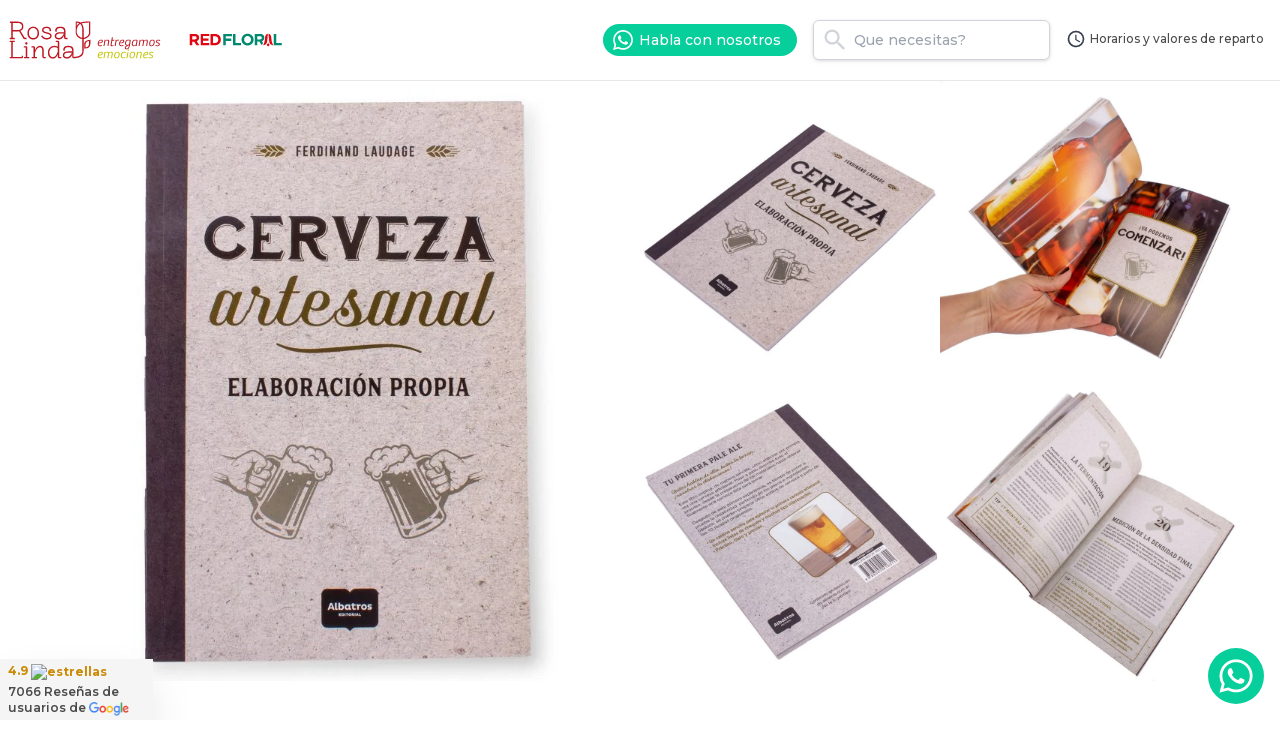

--- FILE ---
content_type: text/html; charset=utf-8
request_url: https://www.rosalinda.cl/regalos-a-domicilio/1989-libro-cerveza-artesanal-elaboracion-propia.html
body_size: 16191
content:
<!DOCTYPE html><html lang="es"><head><script>(function(w,i,g){w[g]=w[g]||[];if(typeof w[g].push=='function')w[g].push(i)})
(window,'G-LFL63SD1K9','google_tags_first_party');</script><script async src="/0p59/"></script>
			<script>
				window.dataLayer = window.dataLayer || [];
				function gtag(){dataLayer.push(arguments);}
				gtag('js', new Date());
				gtag('set', 'developer_id.dY2E1Nz', true);
				
			</script>
			<meta charSet="utf-8"/><title>Libro Cerveza Artesanal - Elaboración Propia</title><meta name="viewport" content="width=device-width, initial-scale=1, maximum-scale=5, viewport-fit=cover"/><meta property="twitter:title" content="Libro Cerveza Artesanal - Elaboración Propia"/><meta property="og:description" content="Libro Cerveza Artesanal - Elaboración Propia"/><meta property="twitter:description" content="Libro Cerveza Artesanal - Elaboración Propia"/><meta property="og:image" content="https://storage.googleapis.com/rosalinda-productos/producto/1989/12222/800/12222.jpg"/><meta property="twitter:image" content="https://storage.googleapis.com/rosalinda-productos/producto/1989/12222/800/12222.jpg"/><meta name="description" content="Libro Cerveza Artesanal - Elaboración Propia"/><meta name="keywords" content="Libro Cerveza Artesanal - Elaboración Propia,cerveza artesanal,libro para regalar a hombre,libro sobre cerveza"/><meta name="robots" content="index,follow"/><link rel="canonical" href="https://www.rosalinda.cl/regalos-a-domicilio/1989-libro-cerveza-artesanal-elaboracion-propia.html"/><script type="application/ld+json">{"@context":"https://schema.org","@type":"OnlineBusiness","image":["https://www.rosalinda.cl/img/floreria-rosalinda.jpeg"],"logo":"https://www.rosalinda.cl/img/logo-rosalinda.png","name":"Florería Rosalinda","address":{"@type":"PostalAddress","streetAddress":"Cautín 875","addressLocality":"Santiago","addressRegion":"RM","postalCode":"8350234","addressCountry":"CL"},"url":"https://www.rosalinda.cl/","telephone":"+56225709510"}</script><script type="application/ld+json">{"@context":"https://schema.org/","@type":"Product","name":"Libro Cerveza Artesanal - Elaboración Propia","image":["https://storage.googleapis.com/rosalinda-productos/producto/1989/12222/1200/12222.webp","https://storage.googleapis.com/rosalinda-productos/producto/1989/12221/1200/12221.webp","https://storage.googleapis.com/rosalinda-productos/producto/1989/12224/1200/12224.webp","https://storage.googleapis.com/rosalinda-productos/producto/1989/12223/1200/12223.webp","https://storage.googleapis.com/rosalinda-productos/producto/1989/12225/1200/12225.webp"],"description":"Libro Cerveza Artesanal - Elaboración Propia","sku":1989,"brand":{"@type":"Brand","name":"Rosalinda"},"offers":{"@type":"Offer","url":"https://www.rosalinda.cl/regalos-a-domicilio/1989-libro-cerveza-artesanal-elaboracion-propia.html","priceCurrency":"CLP","price":25900,"priceValidUntil":"2026-01-23","availability":"https://schema.org/OutOfStock","seller":{"@type":"Organization","name":"Rosalinda"},"shippingDetails":{"@type":"OfferShippingDetails","shippingRate":{"@type":"MonetaryAmount","value":3000,"maxValue":3000,"currency":"CLP"},"shippingDestination":{"@type":"DefinedRegion","addressCountry":"CL"},"deliveryTime":{"@type":"ShippingDeliveryTime","handlingTime":{"@type":"QuantitativeValue","minValue":0,"maxValue":1,"unitCode":"DAY"},"transitTime":{"@type":"QuantitativeValue","minValue":1,"maxValue":5,"unitCode":"DAY"}}}}}</script><script type="application/ld+json">{"@context":"https://schema.org","@type":"BreadcrumbList","itemListElement":[{"@type":"ListItem","position":1,"name":"Inicio","item":"https://www.rosalinda.cl/"},{"@type":"ListItem","position":2,"name":"Arreglos de flores","item":"https://www.rosalinda.cl/arreglos-de-flores"},{"@type":"ListItem","position":3,"name":"Libro Cerveza Artesanal - Elaboración Propia"}]}</script><meta name="next-head-count" content="15"/><link rel="preload" href="/_next/static/css/e3c22a8c23d04b4a.css" as="style"/><link rel="stylesheet" href="/_next/static/css/e3c22a8c23d04b4a.css" data-n-g=""/><link rel="preload" href="/_next/static/css/3de8eea4ce781b5c.css" as="style"/><link rel="stylesheet" href="/_next/static/css/3de8eea4ce781b5c.css" data-n-p=""/><noscript data-n-css=""></noscript><script defer="" nomodule="" src="/_next/static/chunks/polyfills-78c92fac7aa8fdd8.js"></script><script src="/_next/static/chunks/webpack-6f8fc7558541b4c2.js" defer=""></script><script src="/_next/static/chunks/framework-0d6ea1a7548c6e4f.js" defer=""></script><script src="/_next/static/chunks/main-dab331df3dc8440a.js" defer=""></script><script src="/_next/static/chunks/pages/_app-9e269ea28936b641.js" defer=""></script><script src="/_next/static/chunks/8460-55bec38612c69eaa.js" defer=""></script><script src="/_next/static/chunks/9288-c8b740e888b2fcaf.js" defer=""></script><script src="/_next/static/chunks/5215-e45e36c428c21a50.js" defer=""></script><script src="/_next/static/chunks/pages/regalos-a-domicilio/%5Bid%5D-962103d18b3988b8.js" defer=""></script><script src="/_next/static/1Sf84ulLai77G0e4Sf_nf/_buildManifest.js" defer=""></script><script src="/_next/static/1Sf84ulLai77G0e4Sf_nf/_ssgManifest.js" defer=""></script></head><body class="bg-white dark:bg-neutral-900"><noscript><iframe src="https://www.googletagmanager.com/ns.html?id=GTM-T3M2896" height="0" width="0" style="display: none; visibility: hidden;" /></noscript><noscript><img height="1" width="1" style="display:none" src="https://www.facebook.com/tr?id=1655960508472494&ev=PageView&noscript=1"/></noscript><div id="__next"><main class="__className_cce811 flex flex-col justify-between min-h-screen"><header class="transition-all absolute sm:absolute top-0 h-[60px] md:h-[81px] w-full border-0 sm:border-b bg-transparent w-full z-20 "><nav class="container mx-auto flex justify-between h-[68px] sm:h-[80px]"><div class="hidden sm:flex px-4 items-start flex flex-wrap w-full md:w-auto md:flex-nowrap md:items-center md:px-0  "><div class="flex justify-between w-full align-middle items-center h-full"><a title="Volver al inicio de Florería Rosalinda" href="/"><picture><img src="/logo.svg" quality="100" width="160" height="40" alt="Florería Rosalinda logo" title="Volver al inicio de Florería Rosalinda" class="max-w-[160px] ml-0 mr-0 sm:ml-1 sm:mr-3"/></picture></a><a class="hidden sm:block" target="_blank" title="Rosalinda ahora es parte de Redfloral" href="https://www.redfloral.cl/floreria/rosalinda"><picture><img src="/img/logo-redfloral.svg" width="120" alt="Rosalinda ahora es parte de Redfloral" title="Rosalinda ahora es parte de Redfloral" class="max-w-[120px] ml-0 mr-0 "/></picture></a><div class="self-center flex md:hidden"><a class="mr-2" aria-label="Abrir menu" href="/regalos-a-domicilio/1989-libro-cerveza-artesanal-elaboracion-propia.html#buscador"><svg class="h-7 fill-gray-500" xmlns="http://www.w3.org/2000/svg" viewBox="0 0 24 24"><path d="M9.5,3A6.5,6.5 0 0,1 16,9.5C16,11.11 15.41,12.59 14.44,13.73L14.71,14H15.5L20.5,19L19,20.5L14,15.5V14.71L13.73,14.44C12.59,15.41 11.11,16 9.5,16A6.5,6.5 0 0,1 3,9.5A6.5,6.5 0 0,1 9.5,3M9.5,5C7,5 5,7 5,9.5C5,12 7,14 9.5,14C12,14 14,12 14,9.5C14,7 12,5 9.5,5Z"></path></svg></a><a class="ml-2" aria-label="Abrir menu" href="/regalos-a-domicilio/1989-libro-cerveza-artesanal-elaboracion-propia.html#menu"><svg class="h-7 fill-gray-500" xmlns="http://www.w3.org/2000/svg" viewBox="0 0 24 24"><path d="M3,6H21V8H3V6M3,11H21V13H3V11M3,16H21V18H3V16Z"></path></svg></a></div></div></div><div class="hidden md:flex"><div class="self-center mr-4"><a title="Floreria Rosalinda en WhatsApp" class="bg-[#06cf9c] flex p-1 pl-2 pr-4 rounded-full text-white font-medium text-sm" target="_blank" href="https://wa.me/56991781890"><svg class="h-6 w-6 inline-block fill-white" xmlns="http://www.w3.org/2000/svg" viewBox="0 0 24 24"><path d="M12.04 2C6.58 2 2.13 6.45 2.13 11.91C2.13 13.66 2.59 15.36 3.45 16.86L2.05 22L7.3 20.62C8.75 21.41 10.38 21.83 12.04 21.83C17.5 21.83 21.95 17.38 21.95 11.92C21.95 9.27 20.92 6.78 19.05 4.91C17.18 3.03 14.69 2 12.04 2M12.05 3.67C14.25 3.67 16.31 4.53 17.87 6.09C19.42 7.65 20.28 9.72 20.28 11.92C20.28 16.46 16.58 20.15 12.04 20.15C10.56 20.15 9.11 19.76 7.85 19L7.55 18.83L4.43 19.65L5.26 16.61L5.06 16.29C4.24 15 3.8 13.47 3.8 11.91C3.81 7.37 7.5 3.67 12.05 3.67M8.53 7.33C8.37 7.33 8.1 7.39 7.87 7.64C7.65 7.89 7 8.5 7 9.71C7 10.93 7.89 12.1 8 12.27C8.14 12.44 9.76 14.94 12.25 16C12.84 16.27 13.3 16.42 13.66 16.53C14.25 16.72 14.79 16.69 15.22 16.63C15.7 16.56 16.68 16.03 16.89 15.45C17.1 14.87 17.1 14.38 17.04 14.27C16.97 14.17 16.81 14.11 16.56 14C16.31 13.86 15.09 13.26 14.87 13.18C14.64 13.1 14.5 13.06 14.31 13.3C14.15 13.55 13.67 14.11 13.53 14.27C13.38 14.44 13.24 14.46 13 14.34C12.74 14.21 11.94 13.95 11 13.11C10.26 12.45 9.77 11.64 9.62 11.39C9.5 11.15 9.61 11 9.73 10.89C9.84 10.78 10 10.6 10.1 10.45C10.23 10.31 10.27 10.2 10.35 10.04C10.43 9.87 10.39 9.73 10.33 9.61C10.27 9.5 9.77 8.26 9.56 7.77C9.36 7.29 9.16 7.35 9 7.34C8.86 7.34 8.7 7.33 8.53 7.33Z"></path></svg> <span class="self-center pl-1">Habla con nosotros</span></a></div><div class="self-center"><div class="w-full relative text-left pt-3 sm:pt-0 pb-0 hidden md:block"><div class="relative drop-shadow"><div class="absolute left-2 top-[6px]"><svg xmlns="http://www.w3.org/2000/svg" class="h-7 fill-gray-300" viewBox="0 0 24 24"><path d="M9.5,3A6.5,6.5 0 0,1 16,9.5C16,11.11 15.41,12.59 14.44,13.73L14.71,14H15.5L20.5,19L19,20.5L14,15.5V14.71L13.73,14.44C12.59,15.41 11.11,16 9.5,16A6.5,6.5 0 0,1 3,9.5A6.5,6.5 0 0,1 9.5,3M9.5,5C7,5 5,7 5,9.5C5,12 7,14 9.5,14C12,14 14,12 14,9.5C14,7 12,5 9.5,5Z"></path></svg></div><input class="w-full max-w-[300px] min-w-full sm:min-w-[200px] h-[40px] border border-gray-300 py-2 pl-10 font-medium rounded-md text-sm focus:border-primary outline-none" placeholder="Que necesitas?" type="text"/></div></div></div><a class="px-4 text-xs font-medium h-full flex items-center border-b-2 border-b-transparent hover:border-b-2 hover:border-b-primary text-center" href="/regalos-a-domicilio/1989-libro-cerveza-artesanal-elaboracion-propia.html#horarios-y-valores-de-reparto"><svg xmlns="http://www.w3.org/2000/svg" class="h-4 md:h-5 fill-gray-700 inline-block mr-1" viewBox="0 0 24 24"><path d="M12,20A8,8 0 0,0 20,12A8,8 0 0,0 12,4A8,8 0 0,0 4,12A8,8 0 0,0 12,20M12,2A10,10 0 0,1 22,12A10,10 0 0,1 12,22C6.47,22 2,17.5 2,12A10,10 0 0,1 12,2M12.5,7V12.25L17,14.92L16.25,16.15L11,13V7H12.5Z"></path></svg><span>Horarios y valores de reparto</span></a></div><div class="flex w-full sm:hidden px-4"><div class="basis-1/2 self-center"><button aria-label="Back Page"><svg class="h-8 inline-block fill-gray-800" xmlns="http://www.w3.org/2000/svg" viewBox="0 0 24 24"><path d="M15.41,16.58L10.83,12L15.41,7.41L14,6L8,12L14,18L15.41,16.58Z"></path></svg></button></div><div class="basis-1/2 self-center text-right"><button aria-label="Share Page"><svg class="h-6 inline-block fill-gray-800" xmlns="http://www.w3.org/2000/svg" viewBox="0 0 24 24"><path d="M18,16.08C17.24,16.08 16.56,16.38 16.04,16.85L8.91,12.7C8.96,12.47 9,12.24 9,12C9,11.76 8.96,11.53 8.91,11.3L15.96,7.19C16.5,7.69 17.21,8 18,8A3,3 0 0,0 21,5A3,3 0 0,0 18,2A3,3 0 0,0 15,5C15,5.24 15.04,5.47 15.09,5.7L8.04,9.81C7.5,9.31 6.79,9 6,9A3,3 0 0,0 3,12A3,3 0 0,0 6,15C6.79,15 7.5,14.69 8.04,14.19L15.16,18.34C15.11,18.55 15.08,18.77 15.08,19C15.08,20.61 16.39,21.91 18,21.91C19.61,21.91 20.92,20.61 20.92,19A2.92,2.92 0 0,0 18,16.08Z"></path></svg></button></div></div></nav></header><section class="container mx-auto pt-0 sm:pt-[81px] px-0 sm:px-0 md:px-5 lg:px-10 xl:px-10"><div class="flex-col sm:flex-row flex"><div class="basis-full sm:basis-1/2 relative"><picture><source media="(min-width: 1025px)" srcSet="https://storage.googleapis.com/rosalinda-productos/producto/1989/12222/800/12222.webp" type="image/webp"/><source media="(max-width: 640px)" srcSet="https://storage.googleapis.com/rosalinda-productos/producto/1989/12222/400/12222.webp" type="image/webp"/><source media="(max-width: 500px)" srcSet="https://storage.googleapis.com/rosalinda-productos/producto/1989/12222/400/12222.webp" type="image/webp"/><img srcSet="https://storage.googleapis.com/rosalinda-productos/producto/1989/12222/800/12222.jpg 1024w, https://storage.googleapis.com/rosalinda-productos/producto/1989/12222/400/12222.jpg 500w" sizes="(max-width: 1024px) 1024px, (max-width: 640px) 640px" src="https://storage.googleapis.com/rosalinda-productos/producto/1989/12222/800/12222.jpg" alt="Flores a domicilio - Libro Cerveza Artesanal " title="Flores a domicilio - Libro Cerveza Artesanal " class="w-full border-b sm:border-0 sm:object-cover cursor-pointer hover:opacity-90"/></picture></div><div class="basis-full sm:basis-1/2"><div class="grid grid-cols-4 sm:grid-cols-2"><div><picture><source media="(min-width: 1025px)" srcSet="https://storage.googleapis.com/rosalinda-productos/producto/1989/12221/800/12221.webp" type="image/webp"/><source media="(max-width: 640px)" srcSet="https://storage.googleapis.com/rosalinda-productos/producto/1989/12221/400/12221.webp" type="image/webp"/><source media="(max-width: 500px)" srcSet="https://storage.googleapis.com/rosalinda-productos/producto/1989/12221/400/12221.webp" type="image/webp"/><img srcSet="https://storage.googleapis.com/rosalinda-productos/producto/1989/12221/800/12221.jpg 1024w, https://storage.googleapis.com/rosalinda-productos/producto/1989/12221/400/12221.jpg 500w" sizes="(max-width: 1024px) 1024px, (max-width: 640px) 640px" src="https://storage.googleapis.com/rosalinda-productos/producto/1989/12221/800/12221.jpg" alt="Foto 2 Libro Cerveza Artesanal  - Flores a domicilio" title="Foto 2 Libro Cerveza Artesanal  - Flores a domicilio" width="350" height="350" class="w-full cursor-pointer hover:opacity-90"/></picture></div><div><picture><source media="(min-width: 1025px)" srcSet="https://storage.googleapis.com/rosalinda-productos/producto/1989/12224/800/12224.webp" type="image/webp"/><source media="(max-width: 640px)" srcSet="https://storage.googleapis.com/rosalinda-productos/producto/1989/12224/400/12224.webp" type="image/webp"/><source media="(max-width: 500px)" srcSet="https://storage.googleapis.com/rosalinda-productos/producto/1989/12224/400/12224.webp" type="image/webp"/><img srcSet="https://storage.googleapis.com/rosalinda-productos/producto/1989/12224/800/12224.jpg 1024w, https://storage.googleapis.com/rosalinda-productos/producto/1989/12224/400/12224.jpg 500w" sizes="(max-width: 1024px) 1024px, (max-width: 640px) 640px" src="https://storage.googleapis.com/rosalinda-productos/producto/1989/12224/800/12224.jpg" alt="Foto con persona Libro Cerveza Artesanal  - Flores a domicilio" title="Foto con persona Libro Cerveza Artesanal  - Flores a domicilio" width="350" height="350" class="w-full cursor-pointer hover:opacity-90"/></picture></div><div><picture><source media="(min-width: 1025px)" srcSet="https://storage.googleapis.com/rosalinda-productos/producto/1989/12223/800/12223.webp" type="image/webp"/><source media="(max-width: 640px)" srcSet="https://storage.googleapis.com/rosalinda-productos/producto/1989/12223/400/12223.webp" type="image/webp"/><source media="(max-width: 500px)" srcSet="https://storage.googleapis.com/rosalinda-productos/producto/1989/12223/400/12223.webp" type="image/webp"/><img srcSet="https://storage.googleapis.com/rosalinda-productos/producto/1989/12223/800/12223.jpg 1024w, https://storage.googleapis.com/rosalinda-productos/producto/1989/12223/400/12223.jpg 500w" sizes="(max-width: 1024px) 1024px, (max-width: 640px) 640px" src="https://storage.googleapis.com/rosalinda-productos/producto/1989/12223/800/12223.jpg" alt="Foto 4 Libro Cerveza Artesanal  - Flores a domicilio" title="Foto 4 Libro Cerveza Artesanal  - Flores a domicilio" width="350" height="350" class="w-full cursor-pointer hover:opacity-90"/></picture></div><div><picture><source media="(min-width: 1025px)" srcSet="https://storage.googleapis.com/rosalinda-productos/producto/1989/12225/800/12225.webp" type="image/webp"/><source media="(max-width: 640px)" srcSet="https://storage.googleapis.com/rosalinda-productos/producto/1989/12225/400/12225.webp" type="image/webp"/><source media="(max-width: 500px)" srcSet="https://storage.googleapis.com/rosalinda-productos/producto/1989/12225/400/12225.webp" type="image/webp"/><img srcSet="https://storage.googleapis.com/rosalinda-productos/producto/1989/12225/800/12225.jpg 1024w, https://storage.googleapis.com/rosalinda-productos/producto/1989/12225/400/12225.jpg 500w" sizes="(max-width: 1024px) 1024px, (max-width: 640px) 640px" src="https://storage.googleapis.com/rosalinda-productos/producto/1989/12225/800/12225.jpg" alt="Foto 5 Libro Cerveza Artesanal  - Flores a domicilio" title="Foto 5 Libro Cerveza Artesanal  - Flores a domicilio" width="350" height="350" class="w-full cursor-pointer hover:opacity-90"/></picture></div></div></div></div></section><section class="container mt-4 sm:mt-8 mx-auto px-4 sm:px-0 md:px-5 lg:px-10 xl:px-10"><nav class="flex text-xs mt-4 mb-2" aria-label="Breadcrumb"><ol class="inline-flex items-center space-x-1 md:space-x-3"><li class=""><div class="flex items-center"><a title="Flores a domicilio" class=" text-xs font-medium text-gray-700 hover:text-primary hover:underline dark:text-gray-400 dark:hover:text-white line-clamp-1" href="https://www.rosalinda.cl/">Inicio</a></div></li><li class=""><div class="flex items-center"><svg class="w-3 h-3 text-gray-400 mx-1" aria-hidden="true" xmlns="http://www.w3.org/2000/svg" fill="none" viewBox="0 0 6 10"><path stroke="currentColor" stroke-linecap="round" stroke-linejoin="round" stroke-width="2" d="m1 9 4-4-4-4"></path></svg><a title="Arreglos de flores" class="ml-1 md:ml-2 text-xs font-medium text-gray-700 hover:text-primary hover:underline dark:text-gray-400 dark:hover:text-white line-clamp-1" href="https://www.rosalinda.cl/arreglos-de-flores">Arreglos de flores</a></div></li><li class="is-active"><div class="flex items-center"><svg class="w-3 h-3 text-gray-400 mx-1" aria-hidden="true" xmlns="http://www.w3.org/2000/svg" fill="none" viewBox="0 0 6 10"><path stroke="currentColor" stroke-linecap="round" stroke-linejoin="round" stroke-width="2" d="m1 9 4-4-4-4"></path></svg><span class="ml-1 text-xs font-medium text-gray-500 md:ml-2 dark:text-gray-400 line-clamp-1">Libro Cerveza Artesanal - Elaboración Propia</span></div></li></ol></nav><div class="flex flex-col sm:flex-row"><div class="basis-full sm:basis-2/4 md:basis-3/5 lg:basis-3/5 xl:basis-3/4 overflow-hidden pt-0 sm:pr-8"><h1 class="text-3xl font-semibold">Libro Cerveza Artesanal - Elaboración Propia</h1><p class="text-lg">Código: <!-- -->1989</p><div class="text-base mt-4 mb-4"><p>Un regalo exitoso para los amantes de la cerveza artesanal.</p><p><br></p><p>Este libro explica un camino sencillo para elaborar nuestra primera cerveza artesanal. Contiene listas de chequeo y tips de gran interés. Es práctico, claro, preciso y un regalo encantador para sorprender a una persona.</p><p><br></p><p>Pertenece a la editorial Albatros. </p></div><div class="flex flex-wrap my-8"><div class="pl-0 "><p class="text-lg font-semibold mb-4">Caracteristicas</p><ul><li>Alto<!-- -->: <!-- -->22 cms</li><li>Ancho<!-- -->: <!-- -->15 cms</li><li>Profundidad<!-- -->: <!-- -->1 cms</li></ul></div><div class="basis-full mt-3"><div class="cursor-pointer group shadow-sm group-hover:shadow-lg transition-all border rounded-sm"><div class="flex justify-items-center"><div class="px-3 w-60 sm:w-48 lg:w-28"><picture><source media="(min-width: 1025px)" srcSet="/img/tarjeta/principal.webp" type="image/webp"/><img srcSet="/img/tarjeta/principal.jpg 1024w" src="/img/tarjeta/principal.jpg" alt="Banner Rosalinda" title="Rosalinda" class="w-full"/></picture></div><div class="self-center"><p class="text-sm lg:text-lg group-hover:underline">Todas las entregas incluyen una tarjeta con un mensaje personalizado, sin costo adicional</p></div></div></div></div></div><h2 class="font-medium my-12 p-2 pl-8 border-l-red-700 border-l-4">"Dale color a tu día con nuestras <a href="/" class="underline text-primary font-medium" title="Flores a domicilio">flores a domicilio</a>"</h2><div class="mt-4"><a title="Libros" class="inline-block text-xs border rounded-sm py-1 px-2 mr-2 mb-2" href="/a-domicilio/libros.html">Libros</a><a title="Regalos a Domicilio" class="inline-block text-xs border rounded-sm py-1 px-2 mr-2 mb-2" href="/a-domicilio/regalos-a-domicilio.html">Regalos a Domicilio</a><a title="Regalos para Hombres" class="inline-block text-xs border rounded-sm py-1 px-2 mr-2 mb-2" href="/a-domicilio/regalos-para-hombres.html">Regalos para Hombres</a></div><hr class="my-8"/><p class="text-lg font-semibold mb-4">Más productos de esta misma colección</p><hr class="my-8"/><p class="text-lg font-semibold mb-4">Reseñas</p><div><div class="mb-6 bg-white border-b pb-6 last:border-0 last:pb-0"><div class="flex w-full mb-4"><div><p class="font-semibold text-sm capitalize ">PAOLA DIAZANDERSON</p><p class="text-xs"><svg xmlns="http://www.w3.org/2000/svg" class="h-4 inline-block fill-[#fbbc04]" viewBox="0 0 24 24"><path d="M12,17.27L18.18,21L16.54,13.97L22,9.24L14.81,8.62L12,2L9.19,8.62L2,9.24L7.45,13.97L5.82,21L12,17.27Z"></path></svg><svg xmlns="http://www.w3.org/2000/svg" class="h-4 inline-block fill-[#fbbc04]" viewBox="0 0 24 24"><path d="M12,17.27L18.18,21L16.54,13.97L22,9.24L14.81,8.62L12,2L9.19,8.62L2,9.24L7.45,13.97L5.82,21L12,17.27Z"></path></svg><svg xmlns="http://www.w3.org/2000/svg" class="h-4 inline-block fill-[#fbbc04]" viewBox="0 0 24 24"><path d="M12,17.27L18.18,21L16.54,13.97L22,9.24L14.81,8.62L12,2L9.19,8.62L2,9.24L7.45,13.97L5.82,21L12,17.27Z"></path></svg><svg xmlns="http://www.w3.org/2000/svg" class="h-4 inline-block fill-[#fbbc04]" viewBox="0 0 24 24"><path d="M12,17.27L18.18,21L16.54,13.97L22,9.24L14.81,8.62L12,2L9.19,8.62L2,9.24L7.45,13.97L5.82,21L12,17.27Z"></path></svg><svg xmlns="http://www.w3.org/2000/svg" class="h-4 inline-block fill-[#fbbc04]" viewBox="0 0 24 24"><path d="M12,17.27L18.18,21L16.54,13.97L22,9.24L14.81,8.62L12,2L9.19,8.62L2,9.24L7.45,13.97L5.82,21L12,17.27Z"></path></svg> <!-- -->domingo, 25 de may de 2025</p></div></div><div class="mt-2 text-sm">Excelente coordinación y producto felicitaciones ⭐️⭐️⭐️

</div></div><div class="mb-6 bg-white border-b pb-6 last:border-0 last:pb-0"><div class="flex w-full mb-4"><div><p class="font-semibold text-sm capitalize ">Isabel Ampuero</p><p class="text-xs"><svg xmlns="http://www.w3.org/2000/svg" class="h-4 inline-block fill-[#fbbc04]" viewBox="0 0 24 24"><path d="M12,17.27L18.18,21L16.54,13.97L22,9.24L14.81,8.62L12,2L9.19,8.62L2,9.24L7.45,13.97L5.82,21L12,17.27Z"></path></svg><svg xmlns="http://www.w3.org/2000/svg" class="h-4 inline-block fill-[#fbbc04]" viewBox="0 0 24 24"><path d="M12,17.27L18.18,21L16.54,13.97L22,9.24L14.81,8.62L12,2L9.19,8.62L2,9.24L7.45,13.97L5.82,21L12,17.27Z"></path></svg><svg xmlns="http://www.w3.org/2000/svg" class="h-4 inline-block fill-[#fbbc04]" viewBox="0 0 24 24"><path d="M12,17.27L18.18,21L16.54,13.97L22,9.24L14.81,8.62L12,2L9.19,8.62L2,9.24L7.45,13.97L5.82,21L12,17.27Z"></path></svg><svg xmlns="http://www.w3.org/2000/svg" class="h-4 inline-block fill-[#fbbc04]" viewBox="0 0 24 24"><path d="M12,17.27L18.18,21L16.54,13.97L22,9.24L14.81,8.62L12,2L9.19,8.62L2,9.24L7.45,13.97L5.82,21L12,17.27Z"></path></svg><svg xmlns="http://www.w3.org/2000/svg" class="h-4 inline-block fill-[#fbbc04]" viewBox="0 0 24 24"><path d="M12,17.27L18.18,21L16.54,13.97L22,9.24L14.81,8.62L12,2L9.19,8.62L2,9.24L7.45,13.97L5.82,21L12,17.27Z"></path></svg> <!-- -->martes, 27 de may de 2025</p></div></div><div class="mt-2 text-sm">Muy profesionales, y las flores hermosas, la festejada quedó feliz!!

</div></div><div class="mb-6 bg-white border-b pb-6 last:border-0 last:pb-0"><div class="flex w-full mb-4"><div><p class="font-semibold text-sm capitalize ">Cristian Torres</p><p class="text-xs"><svg xmlns="http://www.w3.org/2000/svg" class="h-4 inline-block fill-[#fbbc04]" viewBox="0 0 24 24"><path d="M12,17.27L18.18,21L16.54,13.97L22,9.24L14.81,8.62L12,2L9.19,8.62L2,9.24L7.45,13.97L5.82,21L12,17.27Z"></path></svg><svg xmlns="http://www.w3.org/2000/svg" class="h-4 inline-block fill-[#fbbc04]" viewBox="0 0 24 24"><path d="M12,17.27L18.18,21L16.54,13.97L22,9.24L14.81,8.62L12,2L9.19,8.62L2,9.24L7.45,13.97L5.82,21L12,17.27Z"></path></svg><svg xmlns="http://www.w3.org/2000/svg" class="h-4 inline-block fill-[#fbbc04]" viewBox="0 0 24 24"><path d="M12,17.27L18.18,21L16.54,13.97L22,9.24L14.81,8.62L12,2L9.19,8.62L2,9.24L7.45,13.97L5.82,21L12,17.27Z"></path></svg><svg xmlns="http://www.w3.org/2000/svg" class="h-4 inline-block fill-[#fbbc04]" viewBox="0 0 24 24"><path d="M12,17.27L18.18,21L16.54,13.97L22,9.24L14.81,8.62L12,2L9.19,8.62L2,9.24L7.45,13.97L5.82,21L12,17.27Z"></path></svg><svg xmlns="http://www.w3.org/2000/svg" class="h-4 inline-block fill-[#fbbc04]" viewBox="0 0 24 24"><path d="M12,17.27L18.18,21L16.54,13.97L22,9.24L14.81,8.62L12,2L9.19,8.62L2,9.24L7.45,13.97L5.82,21L12,17.27Z"></path></svg> <!-- -->miércoles, 28 de may de 2025</p></div></div><div class="mt-2 text-sm">El servicio es de primer nivel . Felicito a la gente que trabaja ahí

</div></div></div><a title="" target="_self" class="rounded group   transition-all inline-flex justify-center w-full bg-transparent border border-primary hover:bg-primary hover:text-white  " href="/testimonios-de-clientes.html"><span class="text-primary group-hover:text-white py-2 px-3 text-sm font-medium  inline-block"><span class="font-semibold">Ver más reseñas</span></span></a><div class="mt-4"><a title="cerveza" class="inline-block text-xs border rounded-sm py-1 px-2 mr-2 mb-2" href="/a-domicilio/etiqueta/cerveza">cerveza</a><a title="para hombre" class="inline-block text-xs border rounded-sm py-1 px-2 mr-2 mb-2" href="/a-domicilio/etiqueta/para-hombre">para hombre</a><a title="set regalo hombre" class="inline-block text-xs border rounded-sm py-1 px-2 mr-2 mb-2" href="/a-domicilio/etiqueta/set-regalo-hombre">set regalo hombre</a></div><hr class="my-8"/><p class="text-lg font-semibold mb-4">Entregas</p></div><div class="hidden sm:block basis-full sm:basis-2/4 md:basis-2/5 lg:basis-2/5 xl:basis-1/4"><form class="border-0 sm:border rounded relative sm:sticky top-auto sm:top-4 p-5 bg-white"><div class="bg-red-600 text-white rounded-md py-4 px-6"><p class="text-xs font-medium"> Producto sin stock en <!-- --> 😞 </p></div><hr class="my-4"/><div class="w-full relative pt-4 mb-2 text-left "><div class="cursor-pointer"><label for="donde" class="absolute z-[5] left-2 top-[5px] bg-white dark:text-neutral-200 dark:bg-neutral-900 px-2 font-semibold text-base">Dónde</label><div class="relative"><input class="w-full dark:bg-neutral-900 dark:border-neutral-600 dark:text-neutral-300 border border-gray-300 text-sm p-4 font-medium rounded outline-none pointer-events-none select-none" id="donde" type="text" name="donde" readonly="" value=""/><div class="absolute right-1 top-3"><svg xmlns="http://www.w3.org/2000/svg" class="h-8 fill-gray-300" viewBox="0 0 24 24"><path d="M8.59,16.58L13.17,12L8.59,7.41L10,6L16,12L10,18L8.59,16.58Z"></path></svg></div></div></div></div><div class="w-full relative text-left pt-0 overflow-hidden "><label for="fechaEntrega" title="Fecha de entrega" class="block mb-1 px-2  font-semibold text-base ">Fecha de entrega</label><div class="relative"><div class="relative"><select class="w-full border border-gray-300   text-base p-4  rounded outline-none  overflow-hidden text-sm font-medium" name="fechaEntrega" id="fechaEntrega"><option value="" selected="">Seleccione una opción</option><option class="overflow-hidden line-clamp-2 w-32" value="0">domingo, 18 de ene de 2026</option><option class="overflow-hidden line-clamp-2 w-32" value="1">lunes, 19 de ene de 2026</option><option class="overflow-hidden line-clamp-2 w-32" value="2">martes, 20 de ene de 2026</option><option class="overflow-hidden line-clamp-2 w-32" value="3">miércoles, 21 de ene de 2026</option><option class="overflow-hidden line-clamp-2 w-32" value="4">jueves, 22 de ene de 2026</option><option class="overflow-hidden line-clamp-2 w-32" value="5">viernes, 23 de ene de 2026</option><option class="overflow-hidden line-clamp-2 w-32" value="6">sábado, 24 de ene de 2026</option><option class="overflow-hidden line-clamp-2 w-32" value="7">domingo, 25 de ene de 2026</option><option class="overflow-hidden line-clamp-2 w-32" value="8">lunes, 26 de ene de 2026</option><option class="overflow-hidden line-clamp-2 w-32" value="9">martes, 27 de ene de 2026</option><option class="overflow-hidden line-clamp-2 w-32" value="10">miércoles, 28 de ene de 2026</option><option class="overflow-hidden line-clamp-2 w-32" value="11">jueves, 29 de ene de 2026</option><option class="overflow-hidden line-clamp-2 w-32" value="12">viernes, 30 de ene de 2026</option><option class="overflow-hidden line-clamp-2 w-32" value="13">sábado, 31 de ene de 2026</option><option class="overflow-hidden line-clamp-2 w-32" value="14">domingo, 1 de feb de 2026</option><option class="overflow-hidden line-clamp-2 w-32" value="15">lunes, 2 de feb de 2026</option><option class="overflow-hidden line-clamp-2 w-32" value="16">martes, 3 de feb de 2026</option><option class="overflow-hidden line-clamp-2 w-32" value="17">miércoles, 4 de feb de 2026</option><option class="overflow-hidden line-clamp-2 w-32" value="18">jueves, 5 de feb de 2026</option><option class="overflow-hidden line-clamp-2 w-32" value="19">viernes, 6 de feb de 2026</option><option class="overflow-hidden line-clamp-2 w-32" value="20">sábado, 7 de feb de 2026</option><option class="overflow-hidden line-clamp-2 w-32" value="21">domingo, 8 de feb de 2026</option><option class="overflow-hidden line-clamp-2 w-32" value="22">lunes, 9 de feb de 2026</option><option class="overflow-hidden line-clamp-2 w-32" value="23">martes, 10 de feb de 2026</option><option class="overflow-hidden line-clamp-2 w-32" value="24">miércoles, 11 de feb de 2026</option><option class="overflow-hidden line-clamp-2 w-32" value="25">jueves, 12 de feb de 2026</option><option class="overflow-hidden line-clamp-2 w-32" value="26">viernes, 13 de feb de 2026</option><option class="overflow-hidden line-clamp-2 w-32" value="27">sábado, 14 de feb de 2026</option><option class="overflow-hidden line-clamp-2 w-32" value="28">domingo, 15 de feb de 2026</option><option class="overflow-hidden line-clamp-2 w-32" value="29">lunes, 16 de feb de 2026</option><option class="overflow-hidden line-clamp-2 w-32" value="30">martes, 17 de feb de 2026</option></select></div></div></div><div class="flex flex-wrap mt-4"><div class="basis-full mt-4"><button disabled="" type="submit" class="rounded group cursor-not-allowed opacity-50 py-3 px-6 transition-all inline-flex justify-center w-full bg-primary border border-primary "><span class="text-white   font-semibold  inline-block">Fecha de entrega no disponible</span></button></div></div><div class="fixed hidden w-screen h-screen bg-black/30 top-0 left-0 z-50 flex justify-center align-middle"><div class="bg-white shadow-lg rounded w-screen mx-8 sm:mx-0 sm:w-[360px] self-center p-4"><p class="font-semibold text-lg text-center">Por favor, confirme la comuna de entrega</p><div class="flex justify-between mt-4"><button type="button" class="rounded group  py-1 px-2  transition-all inline-flex justify-center bg-transparent border border-stone-700/20 text-stone-700 hover:border-stone-700/50 mr-1 sm:mr-0"><span class=" text-sm font-medium  inline-block">No, es otra comuna</span></button><button type="submit" class="rounded group  py-1 px-2  transition-all inline-flex justify-center bg-primary border border-primary ml-1 sm:ml-0"><span class="text-white  text-sm font-medium  inline-block">Si, es en Las condes</span></button></div></div></div></form></div></div></section><div></div><div class="fixed block sm:hidden bottom-0 left-0 h-20 w-full z-40 bg-white border-t"><div class="flex h-full"><div class="basis-1/2 self-center pl-4"><p class="text-2xl font-semibold">$25.900</p></div><div class="basis-1/2 self-center pr-4"><a title="" target="_self" class="rounded group  py-3 px-6 transition-all inline-flex justify-center w-full bg-primary border border-primary " href="/regalos-a-domicilio/1989-libro-cerveza-artesanal-elaboracion-propia.html#anadir-al-carro"><span class="text-white   font-semibold  inline-block">Comprar</span></a></div></div></div><div class="h-10"></div><footer class="bg-[#fafafa] dark:bg-neutral-800 z-10 pt-4 sm:pt-6 relative"><div class="container mx-auto"><h3 class="px-4 mb-0 sm:mb-2">La más amplia cobertura de reparto de arreglos florales a domicilio</h3><button class="block sm:hidden mx-auto  p-2 px-3 sm:p-2 sm:px-8 shadow-sm text-sm rounded-full border-2 border-primary font-medium mt-6 mb-6 bg-transparent text-primary">Ver<!-- --> cobertura de reparto</button><div class="hidden sm:flex flex-wrap flex-row mb-2 px-4 text-xs font-medium text-center sm:text-left"></div><div class="flex flex-col sm:flex-row mx-4 text-sm font-medium text-center sm:text-left border-t border-gray-300 mt-6 sm:mt-2 pt-4 "><a class="block sm:inline py-2 sm:py-0 hover:underline-offset-2" title="Flores a domicilio" href="/">Flores a domicilio</a><span class="hidden sm:inline-block mx-2"> · </span><a class="block sm:inline py-2 sm:py-0 hover:underline-offset-2" title="Condiciones de uso" href="/condiciones-de-uso.html">Condiciones de uso</a><span class="hidden sm:inline-block mx-2"> · </span><a class="block sm:inline py-2 sm:py-0 hover:underline-offset-2" title="Preguntas Frecuentes" href="/preguntas-frecuentes.html">Preguntas Frecuentes</a><span class="hidden sm:inline-block mx-2"> · </span><a class="block sm:inline py-2 sm:py-0 hover:underline-offset-2" title="Blog" href="/blog.html">Blog</a><span class="hidden sm:inline-block mx-2"> · </span><a class="block sm:inline py-2 sm:py-0 hover:underline-offset-2" title="Guía de compras" href="/guia-de-compra">Guía de compras</a><span class="hidden sm:inline-block mx-2"> · </span><a class="block sm:inline py-2 sm:py-0 hover:underline-offset-2" title="Últimas entregas" href="/ultimas-entregas">Últimas entregas</a><span class="hidden sm:inline-block mx-2"> · </span><a class="block sm:inline py-2 sm:py-0 hover:underline-offset-2" title="Testimonios de clientes" href="/testimonios-de-clientes.html">Testimonios de clientes</a><span class="hidden sm:inline-block mx-2"> · </span><a class="block sm:inline py-2 sm:py-0 hover:underline-offset-2" title="Mapa del sitio" href="/site-map.html">Mapa del sitio</a><span class="hidden sm:inline-block mx-2"> · </span><a class="block sm:inline py-2 sm:py-0 hover:underline-offset-2" title="Mi cuenta" href="/regalos-a-domicilio/1989-libro-cerveza-artesanal-elaboracion-propia.html#iniciar-sesion">Mi cuenta</a></div><div class="flex flex-col sm:flex-row px-4 justify-between py-4 text-sm"><div class="text-center text-xs sm:text-sm self-center">Rosalinda ®, es una marca registrada de Rosalinda SPA.  · Cautín 875, Santiago, Chile · Código Postal: 8350234 · <a target="_blank" href="mailto:ventas@rosalinda.cl">ventas@rosalinda.cl</a></div><div class="flex self-center mt-4 sm:mt-0"><a title="Floreria Rosalinda en Youtube" target="_blank" href="https://www.youtube.com/@rosalindafloreria"><svg class="h-8 w-8 sm:h-6 sm:w-6 fill-stone-600 inline-block mr-2" xmlns="http://www.w3.org/2000/svg" viewBox="0 0 24 24"><path d="M10,15L15.19,12L10,9V15M21.56,7.17C21.69,7.64 21.78,8.27 21.84,9.07C21.91,9.87 21.94,10.56 21.94,11.16L22,12C22,14.19 21.84,15.8 21.56,16.83C21.31,17.73 20.73,18.31 19.83,18.56C19.36,18.69 18.5,18.78 17.18,18.84C15.88,18.91 14.69,18.94 13.59,18.94L12,19C7.81,19 5.2,18.84 4.17,18.56C3.27,18.31 2.69,17.73 2.44,16.83C2.31,16.36 2.22,15.73 2.16,14.93C2.09,14.13 2.06,13.44 2.06,12.84L2,12C2,9.81 2.16,8.2 2.44,7.17C2.69,6.27 3.27,5.69 4.17,5.44C4.64,5.31 5.5,5.22 6.82,5.16C8.12,5.09 9.31,5.06 10.41,5.06L12,5C16.19,5 18.8,5.16 19.83,5.44C20.73,5.69 21.31,6.27 21.56,7.17Z"></path></svg></a><a title="Floreria Rosalinda en Facebook" target="_blank" href="https://www.facebook.com/FloreriaRosalinda"><svg class="h-8 w-8 sm:h-6 sm:w-6 fill-stone-600 inline-block mr-2" xmlns="http://www.w3.org/2000/svg" viewBox="0 0 24 24"><path d="M12 2.04C6.5 2.04 2 6.53 2 12.06C2 17.06 5.66 21.21 10.44 21.96V14.96H7.9V12.06H10.44V9.85C10.44 7.34 11.93 5.96 14.22 5.96C15.31 5.96 16.45 6.15 16.45 6.15V8.62H15.19C13.95 8.62 13.56 9.39 13.56 10.18V12.06H16.34L15.89 14.96H13.56V21.96A10 10 0 0 0 22 12.06C22 6.53 17.5 2.04 12 2.04Z"></path></svg></a><a title="Floreria Rosalinda en Instagram" target="_blank" href="https://www.instagram.com/floreriarosalinda/"><svg class="h-8 w-8 sm:h-6 sm:w-6 fill-stone-600 inline-block mr-2" xmlns="http://www.w3.org/2000/svg" viewBox="0 0 24 24"><path d="M7.8,2H16.2C19.4,2 22,4.6 22,7.8V16.2A5.8,5.8 0 0,1 16.2,22H7.8C4.6,22 2,19.4 2,16.2V7.8A5.8,5.8 0 0,1 7.8,2M7.6,4A3.6,3.6 0 0,0 4,7.6V16.4C4,18.39 5.61,20 7.6,20H16.4A3.6,3.6 0 0,0 20,16.4V7.6C20,5.61 18.39,4 16.4,4H7.6M17.25,5.5A1.25,1.25 0 0,1 18.5,6.75A1.25,1.25 0 0,1 17.25,8A1.25,1.25 0 0,1 16,6.75A1.25,1.25 0 0,1 17.25,5.5M12,7A5,5 0 0,1 17,12A5,5 0 0,1 12,17A5,5 0 0,1 7,12A5,5 0 0,1 12,7M12,9A3,3 0 0,0 9,12A3,3 0 0,0 12,15A3,3 0 0,0 15,12A3,3 0 0,0 12,9Z"></path></svg></a><a title="Floreria Rosalinda en WhatsApp" target="_blank" href="https://wa.me/56991781890"><svg class="h-8 w-8 sm:h-6 sm:w-6 fill-stone-600 inline-block mr-2" xmlns="http://www.w3.org/2000/svg" viewBox="0 0 24 24"><path d="M12.04 2C6.58 2 2.13 6.45 2.13 11.91C2.13 13.66 2.59 15.36 3.45 16.86L2.05 22L7.3 20.62C8.75 21.41 10.38 21.83 12.04 21.83C17.5 21.83 21.95 17.38 21.95 11.92C21.95 9.27 20.92 6.78 19.05 4.91C17.18 3.03 14.69 2 12.04 2M12.05 3.67C14.25 3.67 16.31 4.53 17.87 6.09C19.42 7.65 20.28 9.72 20.28 11.92C20.28 16.46 16.58 20.15 12.04 20.15C10.56 20.15 9.11 19.76 7.85 19L7.55 18.83L4.43 19.65L5.26 16.61L5.06 16.29C4.24 15 3.8 13.47 3.8 11.91C3.81 7.37 7.5 3.67 12.05 3.67M8.53 7.33C8.37 7.33 8.1 7.39 7.87 7.64C7.65 7.89 7 8.5 7 9.71C7 10.93 7.89 12.1 8 12.27C8.14 12.44 9.76 14.94 12.25 16C12.84 16.27 13.3 16.42 13.66 16.53C14.25 16.72 14.79 16.69 15.22 16.63C15.7 16.56 16.68 16.03 16.89 15.45C17.1 14.87 17.1 14.38 17.04 14.27C16.97 14.17 16.81 14.11 16.56 14C16.31 13.86 15.09 13.26 14.87 13.18C14.64 13.1 14.5 13.06 14.31 13.3C14.15 13.55 13.67 14.11 13.53 14.27C13.38 14.44 13.24 14.46 13 14.34C12.74 14.21 11.94 13.95 11 13.11C10.26 12.45 9.77 11.64 9.62 11.39C9.5 11.15 9.61 11 9.73 10.89C9.84 10.78 10 10.6 10.1 10.45C10.23 10.31 10.27 10.2 10.35 10.04C10.43 9.87 10.39 9.73 10.33 9.61C10.27 9.5 9.77 8.26 9.56 7.77C9.36 7.29 9.16 7.35 9 7.34C8.86 7.34 8.7 7.33 8.53 7.33Z"></path></svg></a><a title="Floreria Rosalinda en Teléfono" target="_blank" href="tel:+562 2570 9510"><svg class="h-8 w-8 sm:h-6 sm:w-6 fill-stone-600 inline-block mr-2" xmlns="http://www.w3.org/2000/svg" viewBox="0 0 24 24"><path d="M6.62,10.79C8.06,13.62 10.38,15.94 13.21,17.38L15.41,15.18C15.69,14.9 16.08,14.82 16.43,14.93C17.55,15.3 18.75,15.5 20,15.5A1,1 0 0,1 21,16.5V20A1,1 0 0,1 20,21A17,17 0 0,1 3,4A1,1 0 0,1 4,3H7.5A1,1 0 0,1 8.5,4C8.5,5.25 8.7,6.45 9.07,7.57C9.18,7.92 9.1,8.31 8.82,8.59L6.62,10.79Z"></path></svg>+562 2570 9510</a></div></div></div></footer><div class="bottom-4 fixed right-4 z-10 transition-all "><a target="_blank" class="block bg-[#06cf9c] rounded-full p-2" aria-label="Comunicate con nosotros por medio de Whatsapp" href="https://wa.me/56991781890"><svg class="h-10 w-10 fill-white" xmlns="http://www.w3.org/2000/svg" viewBox="0 0 24 24"><path d="M12.04 2C6.58 2 2.13 6.45 2.13 11.91C2.13 13.66 2.59 15.36 3.45 16.86L2.05 22L7.3 20.62C8.75 21.41 10.38 21.83 12.04 21.83C17.5 21.83 21.95 17.38 21.95 11.92C21.95 9.27 20.92 6.78 19.05 4.91C17.18 3.03 14.69 2 12.04 2M12.05 3.67C14.25 3.67 16.31 4.53 17.87 6.09C19.42 7.65 20.28 9.72 20.28 11.92C20.28 16.46 16.58 20.15 12.04 20.15C10.56 20.15 9.11 19.76 7.85 19L7.55 18.83L4.43 19.65L5.26 16.61L5.06 16.29C4.24 15 3.8 13.47 3.8 11.91C3.81 7.37 7.5 3.67 12.05 3.67M8.53 7.33C8.37 7.33 8.1 7.39 7.87 7.64C7.65 7.89 7 8.5 7 9.71C7 10.93 7.89 12.1 8 12.27C8.14 12.44 9.76 14.94 12.25 16C12.84 16.27 13.3 16.42 13.66 16.53C14.25 16.72 14.79 16.69 15.22 16.63C15.7 16.56 16.68 16.03 16.89 15.45C17.1 14.87 17.1 14.38 17.04 14.27C16.97 14.17 16.81 14.11 16.56 14C16.31 13.86 15.09 13.26 14.87 13.18C14.64 13.1 14.5 13.06 14.31 13.3C14.15 13.55 13.67 14.11 13.53 14.27C13.38 14.44 13.24 14.46 13 14.34C12.74 14.21 11.94 13.95 11 13.11C10.26 12.45 9.77 11.64 9.62 11.39C9.5 11.15 9.61 11 9.73 10.89C9.84 10.78 10 10.6 10.1 10.45C10.23 10.31 10.27 10.2 10.35 10.04C10.43 9.87 10.39 9.73 10.33 9.61C10.27 9.5 9.77 8.26 9.56 7.77C9.36 7.29 9.16 7.35 9 7.34C8.86 7.34 8.7 7.33 8.53 7.33Z"></path></svg></a></div></main></div><script id="__NEXT_DATA__" type="application/json">{"props":{"pageProps":{"cart":null,"user":null,"mtc_id":null,"product":{"id":1989,"url":"/regalos-a-domicilio/1989-libro-cerveza-artesanal-elaboracion-propia.html","slug":"1989-libro-cerveza-artesanal-elaboracion-propia","name":"Libro Cerveza Artesanal - Elaboración Propia","description":"\u003cp\u003eUn regalo exitoso para los amantes de la cerveza artesanal.\u003c/p\u003e\u003cp\u003e\u003cbr\u003e\u003c/p\u003e\u003cp\u003eEste libro explica un camino sencillo para elaborar nuestra primera cerveza artesanal. Contiene listas de chequeo y tips de gran interés. Es práctico, claro, preciso y un regalo encantador para sorprender a una persona.\u003c/p\u003e\u003cp\u003e\u003cbr\u003e\u003c/p\u003e\u003cp\u003ePertenece a la editorial Albatros. \u003c/p\u003e","description_short":"Un regalo exitoso para los amantes de la cerveza artesanal.\n\n","categories":[{"id":104,"name":"Libros","url":"/a-domicilio/libros.html"},{"id":2,"name":"Regalos a Domicilio","url":"/a-domicilio/regalos-a-domicilio.html"},{"id":3,"name":"Regalos para Hombres","url":"/a-domicilio/regalos-para-hombres.html"}],"tags":[{"id":360,"name":"cerveza","url":"/a-domicilio/etiqueta/cerveza"},{"id":92,"name":"para hombre","url":"/a-domicilio/etiqueta/para-hombre"},{"id":165,"name":"set regalo hombre","url":"/a-domicilio/etiqueta/set-regalo-hombre"}],"frase":"Dale color a tu día con nuestras \u003ca href=\"/\" class=\"underline text-primary font-medium\" title=\"Flores a domicilio\"\u003eflores a domicilio\u003c/a\u003e","imgs":[{"id":12222,"name":null,"product":1989,"img_sm":"https://storage.googleapis.com/rosalinda-productos/producto/1989/12222/400/12222.webp","img_md":"https://storage.googleapis.com/rosalinda-productos/producto/1989/12222/800/12222.webp","img_lg":"https://storage.googleapis.com/rosalinda-productos/producto/1989/12222/1200/12222.webp","image_sm":"https://storage.googleapis.com/rosalinda-productos/producto/1989/12222/400/12222","image_md":"https://storage.googleapis.com/rosalinda-productos/producto/1989/12222/800/12222","image_lg":"https://storage.googleapis.com/rosalinda-productos/producto/1989/12222/1200/12222","ext":"jpg","photo_default":true,"photo_person":0},{"id":12221,"name":null,"product":1989,"img_sm":"https://storage.googleapis.com/rosalinda-productos/producto/1989/12221/400/12221.webp","img_md":"https://storage.googleapis.com/rosalinda-productos/producto/1989/12221/800/12221.webp","img_lg":"https://storage.googleapis.com/rosalinda-productos/producto/1989/12221/1200/12221.webp","image_sm":"https://storage.googleapis.com/rosalinda-productos/producto/1989/12221/400/12221","image_md":"https://storage.googleapis.com/rosalinda-productos/producto/1989/12221/800/12221","image_lg":"https://storage.googleapis.com/rosalinda-productos/producto/1989/12221/1200/12221","ext":"jpg","photo_default":false,"photo_person":0},{"id":12224,"name":null,"product":1989,"img_sm":"https://storage.googleapis.com/rosalinda-productos/producto/1989/12224/400/12224.webp","img_md":"https://storage.googleapis.com/rosalinda-productos/producto/1989/12224/800/12224.webp","img_lg":"https://storage.googleapis.com/rosalinda-productos/producto/1989/12224/1200/12224.webp","image_sm":"https://storage.googleapis.com/rosalinda-productos/producto/1989/12224/400/12224","image_md":"https://storage.googleapis.com/rosalinda-productos/producto/1989/12224/800/12224","image_lg":"https://storage.googleapis.com/rosalinda-productos/producto/1989/12224/1200/12224","ext":"jpg","photo_default":false,"photo_person":1},{"id":12223,"name":null,"product":1989,"img_sm":"https://storage.googleapis.com/rosalinda-productos/producto/1989/12223/400/12223.webp","img_md":"https://storage.googleapis.com/rosalinda-productos/producto/1989/12223/800/12223.webp","img_lg":"https://storage.googleapis.com/rosalinda-productos/producto/1989/12223/1200/12223.webp","image_sm":"https://storage.googleapis.com/rosalinda-productos/producto/1989/12223/400/12223","image_md":"https://storage.googleapis.com/rosalinda-productos/producto/1989/12223/800/12223","image_lg":"https://storage.googleapis.com/rosalinda-productos/producto/1989/12223/1200/12223","ext":"jpg","photo_default":false,"photo_person":0},{"id":12225,"name":null,"product":1989,"img_sm":"https://storage.googleapis.com/rosalinda-productos/producto/1989/12225/400/12225.webp","img_md":"https://storage.googleapis.com/rosalinda-productos/producto/1989/12225/800/12225.webp","img_lg":"https://storage.googleapis.com/rosalinda-productos/producto/1989/12225/1200/12225.webp","image_sm":"https://storage.googleapis.com/rosalinda-productos/producto/1989/12225/400/12225","image_md":"https://storage.googleapis.com/rosalinda-productos/producto/1989/12225/800/12225","image_lg":"https://storage.googleapis.com/rosalinda-productos/producto/1989/12225/1200/12225","ext":"jpg","photo_default":false,"photo_person":0}],"img_sm":"https://storage.googleapis.com/rosalinda-productos/producto/1989/12222/400/12222.webp","img_md":"https://storage.googleapis.com/rosalinda-productos/producto/1989/12222/800/12222.webp","img_lg":"https://storage.googleapis.com/rosalinda-productos/producto/1989/12222/1200/12222.webp","image_sm":"https://storage.googleapis.com/rosalinda-productos/producto/1989/12222/400/12222","image_md":"https://storage.googleapis.com/rosalinda-productos/producto/1989/12222/800/12222","image_lg":"https://storage.googleapis.com/rosalinda-productos/producto/1989/12222/1200/12222","image_ext":"jpg","price":{"hidden":false,"priceType":true,"active":false,"box_color":0,"box_color_min":0,"box_color_max":0,"box_color_mix":0,"death_type":0,"old":25900,"old_format":"$25.900","quarantine":false,"fecha_expiracion":null,"cantidad":null,"fecha_estado":null,"cantidad_estado":null,"new":null,"new_format":null,"oferta":false},"atributos":[],"rating":4,"rating_count":0,"active":false,"features":[{"id":3,"type":0,"name":"Alto","value":"22 cms"},{"id":4,"type":0,"name":"Ancho","value":"15 cms"},{"id":5,"type":0,"name":"Profundidad","value":"1 cms"}],"entregas":[{"id":223583,"title":"Pedido 223583","photo":"https://api.rosalinda.cl/fotos-de-entregas-p/223583.jpg"}],"relacionados":[{"id":2144,"url":"/regalos-a-domicilio/2144-canasto-de-regalo-con-cervezas-chocolate-y-picoteo.html","name":"Set de Regalo Lupulo - Carretilla con cervezas lager, Prosciutto  y picoteo","img_sm":"https://storage.googleapis.com/rosalinda-productos/producto/2144/17480/400/17480.webp","img_md":"https://storage.googleapis.com/rosalinda-productos/producto/2144/17480/800/17480.webp","img_lg":"https://storage.googleapis.com/rosalinda-productos/producto/2144/17480/1200/17480.webp","image_sm":"https://storage.googleapis.com/rosalinda-productos/producto/2144/17480/400/17480","image_md":"https://storage.googleapis.com/rosalinda-productos/producto/2144/17480/800/17480","image_lg":"https://storage.googleapis.com/rosalinda-productos/producto/2144/17480/1200/17480","image_ext":"jpg","price":{"hidden":false,"priceType":true,"active":true,"box_color":0,"box_color_min":0,"box_color_max":0,"box_color_mix":0,"death_type":0,"old":42900,"old_format":"$42.900","quarantine":false,"fecha_expiracion":null,"cantidad":null,"fecha_estado":null,"cantidad_estado":null,"new":null,"new_format":null,"oferta":false}},{"id":2341,"url":"/regalos-a-domicilio/2341-set-de-regalo-cheer-canasto-de-mimbre-con-cervezas-pate-tostadas-y-picoteos.html","name":"Set de Regalo Cheer -Canasto de mimbre con cervezas, paté, tostadas y picoteos","img_sm":"https://storage.googleapis.com/rosalinda-productos/producto/2341/17443/400/17443.webp","img_md":"https://storage.googleapis.com/rosalinda-productos/producto/2341/17443/800/17443.webp","img_lg":"https://storage.googleapis.com/rosalinda-productos/producto/2341/17443/1200/17443.webp","image_sm":"https://storage.googleapis.com/rosalinda-productos/producto/2341/17443/400/17443","image_md":"https://storage.googleapis.com/rosalinda-productos/producto/2341/17443/800/17443","image_lg":"https://storage.googleapis.com/rosalinda-productos/producto/2341/17443/1200/17443","image_ext":"jpg","price":{"hidden":false,"priceType":true,"active":true,"box_color":0,"box_color_min":0,"box_color_max":0,"box_color_mix":0,"death_type":0,"old":48900,"old_format":"$48.900","quarantine":false,"fecha_expiracion":null,"cantidad":null,"fecha_estado":null,"cantidad_estado":null,"new":null,"new_format":null,"oferta":false}},{"id":2008,"url":"/regalos-a-domicilio/2008-set-de-regalo-celebracion-canasto-de-mimbre-con-espumante-copas-y-picoteo.html","name":"Set de Regalo Celebración - Canasto de mimbre con espumante, copas y picoteo","img_sm":"https://storage.googleapis.com/rosalinda-productos/producto/2008/16190/400/16190.webp","img_md":"https://storage.googleapis.com/rosalinda-productos/producto/2008/16190/800/16190.webp","img_lg":"https://storage.googleapis.com/rosalinda-productos/producto/2008/16190/1200/16190.webp","image_sm":"https://storage.googleapis.com/rosalinda-productos/producto/2008/16190/400/16190","image_md":"https://storage.googleapis.com/rosalinda-productos/producto/2008/16190/800/16190","image_lg":"https://storage.googleapis.com/rosalinda-productos/producto/2008/16190/1200/16190","image_ext":"jpg","price":{"hidden":false,"priceType":true,"active":true,"box_color":0,"box_color_min":0,"box_color_max":0,"box_color_mix":0,"death_type":0,"old":76900,"old_format":"$76.900","quarantine":false,"fecha_expiracion":null,"cantidad":null,"fecha_estado":null,"cantidad_estado":null,"new":null,"new_format":null,"oferta":false}},{"id":2260,"url":"/regalos-a-domicilio/2260-set-de-regalo-cervezas-asahi-canasto-de-regalo-con-cervezas-y-picoteo.html","name":"Set de Regalo Cervezas Asahí - Carretilla con cervezas y picoteo","img_sm":"https://storage.googleapis.com/rosalinda-productos/producto/2260/17471/400/17471.webp","img_md":"https://storage.googleapis.com/rosalinda-productos/producto/2260/17471/800/17471.webp","img_lg":"https://storage.googleapis.com/rosalinda-productos/producto/2260/17471/1200/17471.webp","image_sm":"https://storage.googleapis.com/rosalinda-productos/producto/2260/17471/400/17471","image_md":"https://storage.googleapis.com/rosalinda-productos/producto/2260/17471/800/17471","image_lg":"https://storage.googleapis.com/rosalinda-productos/producto/2260/17471/1200/17471","image_ext":"jpg","price":{"hidden":false,"priceType":true,"active":true,"box_color":0,"box_color_min":0,"box_color_max":0,"box_color_mix":0,"death_type":0,"old":44900,"old_format":"$44.900","quarantine":false,"fecha_expiracion":null,"cantidad":null,"fecha_estado":null,"cantidad_estado":null,"new":null,"new_format":null,"oferta":false}},{"id":1856,"url":"/regalos-a-domicilio/1856-set-de-regalo-valle-de-colchagua-canasto-de-mimbre-con-vinos-y-picoteo.html","name":"Set de regalo Valle de Colchagua - Canasto de mimbre con vinos y picoteo","img_sm":"https://storage.googleapis.com/rosalinda-productos/producto/1856/17181/400/17181.webp","img_md":"https://storage.googleapis.com/rosalinda-productos/producto/1856/17181/800/17181.webp","img_lg":"https://storage.googleapis.com/rosalinda-productos/producto/1856/17181/1200/17181.webp","image_sm":"https://storage.googleapis.com/rosalinda-productos/producto/1856/17181/400/17181","image_md":"https://storage.googleapis.com/rosalinda-productos/producto/1856/17181/800/17181","image_lg":"https://storage.googleapis.com/rosalinda-productos/producto/1856/17181/1200/17181","image_ext":"jpg","price":{"hidden":false,"priceType":true,"active":true,"box_color":0,"box_color_min":0,"box_color_max":0,"box_color_mix":0,"death_type":0,"old":72900,"old_format":"$72.900","quarantine":false,"fecha_expiracion":null,"cantidad":null,"fecha_estado":null,"cantidad_estado":null,"new":null,"new_format":null,"oferta":false}},{"id":2261,"url":"/regalos-a-domicilio/2261-set-de-regalo-buena-compania-canasto-de-regalo-con-vino-y-chocolates.html","name":"Set de Regalo Buena Compañía - Canasto de mimbre con vino y chocolates","img_sm":"https://storage.googleapis.com/rosalinda-productos/producto/2261/15131/400/15131.webp","img_md":"https://storage.googleapis.com/rosalinda-productos/producto/2261/15131/800/15131.webp","img_lg":"https://storage.googleapis.com/rosalinda-productos/producto/2261/15131/1200/15131.webp","image_sm":"https://storage.googleapis.com/rosalinda-productos/producto/2261/15131/400/15131","image_md":"https://storage.googleapis.com/rosalinda-productos/producto/2261/15131/800/15131","image_lg":"https://storage.googleapis.com/rosalinda-productos/producto/2261/15131/1200/15131","image_ext":"jpg","price":{"hidden":false,"priceType":true,"active":true,"box_color":0,"box_color_min":0,"box_color_max":0,"box_color_mix":0,"death_type":0,"old":44900,"old_format":"$44.900","quarantine":false,"fecha_expiracion":null,"cantidad":null,"fecha_estado":null,"cantidad_estado":null,"new":null,"new_format":null,"oferta":false}},{"id":2265,"url":"/regalos-a-domicilio/2265-set-de-regalo-brindis-especial-canasto-de-mimbre-con-espumantes-copas-y-picoteo.html","name":"Set de Regalo Brindis Especial - Canasto de mimbre con espumantes, copas y picoteo","img_sm":"https://storage.googleapis.com/rosalinda-productos/producto/2265/13916/400/13916.webp","img_md":"https://storage.googleapis.com/rosalinda-productos/producto/2265/13916/800/13916.webp","img_lg":"https://storage.googleapis.com/rosalinda-productos/producto/2265/13916/1200/13916.webp","image_sm":"https://storage.googleapis.com/rosalinda-productos/producto/2265/13916/400/13916","image_md":"https://storage.googleapis.com/rosalinda-productos/producto/2265/13916/800/13916","image_lg":"https://storage.googleapis.com/rosalinda-productos/producto/2265/13916/1200/13916","image_ext":"jpg","price":{"hidden":false,"priceType":true,"active":true,"box_color":0,"box_color_min":0,"box_color_max":0,"box_color_mix":0,"death_type":0,"old":69900,"old_format":"$69.900","quarantine":false,"fecha_expiracion":null,"cantidad":null,"fecha_estado":null,"cantidad_estado":null,"new":null,"new_format":null,"oferta":false}},{"id":2204,"url":"/regalos-a-domicilio/2204-set-de-cervezas-peroni-trio-de-cervezas-peroni-de-330-ml.html","name":"Set de 3 Cervezas Peroni - Trio de cervezas Peroni de 330 ml","img_sm":"https://storage.googleapis.com/rosalinda-productos/producto/2204/13569/400/13569.webp","img_md":"https://storage.googleapis.com/rosalinda-productos/producto/2204/13569/800/13569.webp","img_lg":"https://storage.googleapis.com/rosalinda-productos/producto/2204/13569/1200/13569.webp","image_sm":"https://storage.googleapis.com/rosalinda-productos/producto/2204/13569/400/13569","image_md":"https://storage.googleapis.com/rosalinda-productos/producto/2204/13569/800/13569","image_lg":"https://storage.googleapis.com/rosalinda-productos/producto/2204/13569/1200/13569","image_ext":"jpg","price":{"hidden":false,"priceType":true,"active":true,"box_color":0,"box_color_min":0,"box_color_max":0,"box_color_mix":0,"death_type":0,"old":8900,"old_format":"$8.900","quarantine":false,"fecha_expiracion":null,"cantidad":null,"fecha_estado":null,"cantidad_estado":null,"new":null,"new_format":null,"oferta":false}},{"id":2687,"url":"/regalos-a-domicilio/2687-set-de-regalo-cafe-copacabana.html","name":"Set de regalo Copacabana - Café Copacabana, chocolates y galletas","img_sm":"https://storage.googleapis.com/rosalinda-productos/producto/2687/18047/400/18047.webp","img_md":"https://storage.googleapis.com/rosalinda-productos/producto/2687/18047/800/18047.webp","img_lg":"https://storage.googleapis.com/rosalinda-productos/producto/2687/18047/1200/18047.webp","image_sm":"https://storage.googleapis.com/rosalinda-productos/producto/2687/18047/400/18047","image_md":"https://storage.googleapis.com/rosalinda-productos/producto/2687/18047/800/18047","image_lg":"https://storage.googleapis.com/rosalinda-productos/producto/2687/18047/1200/18047","image_ext":"png","price":{"hidden":false,"priceType":true,"active":true,"box_color":0,"box_color_min":0,"box_color_max":0,"box_color_mix":0,"death_type":0,"old":29900,"old_format":"$29.900","quarantine":false,"fecha_expiracion":null,"cantidad":null,"fecha_estado":null,"cantidad_estado":null,"new":null,"new_format":null,"oferta":false}},{"id":2343,"url":"/regalos-a-domicilio/2343-brunch-camioncito-de-madera-bandeja-de-madera-con-cafe-te-queque-nutella-bombones-y-galletas.html","name":"Brunch Camioncito madera - Bandeja de madera con café, té, queque, nutella, bombones y galletas","img_sm":"https://storage.googleapis.com/rosalinda-productos/producto/2343/18438/400/18438.webp","img_md":"https://storage.googleapis.com/rosalinda-productos/producto/2343/18438/800/18438.webp","img_lg":"https://storage.googleapis.com/rosalinda-productos/producto/2343/18438/1200/18438.webp","image_sm":"https://storage.googleapis.com/rosalinda-productos/producto/2343/18438/400/18438","image_md":"https://storage.googleapis.com/rosalinda-productos/producto/2343/18438/800/18438","image_lg":"https://storage.googleapis.com/rosalinda-productos/producto/2343/18438/1200/18438","image_ext":"jpg","price":{"hidden":false,"priceType":true,"active":true,"box_color":0,"box_color_min":0,"box_color_max":0,"box_color_mix":0,"death_type":0,"old":53900,"old_format":"$53.900","quarantine":false,"fecha_expiracion":null,"cantidad":null,"fecha_estado":null,"cantidad_estado":null,"new":null,"new_format":null,"oferta":false}},{"id":2824,"url":"/regalos-a-domicilio/2824-gift-navidad-dilmah-40-bolsitas.html","name":"Gift Navidad Dilmah 40 Bolsitas","img_sm":"https://storage.googleapis.com/rosalinda-productos/producto/2824/18881/400/18881.webp","img_md":"https://storage.googleapis.com/rosalinda-productos/producto/2824/18881/800/18881.webp","img_lg":"https://storage.googleapis.com/rosalinda-productos/producto/2824/18881/1200/18881.webp","image_sm":"https://storage.googleapis.com/rosalinda-productos/producto/2824/18881/400/18881","image_md":"https://storage.googleapis.com/rosalinda-productos/producto/2824/18881/800/18881","image_lg":"https://storage.googleapis.com/rosalinda-productos/producto/2824/18881/1200/18881","image_ext":"png","price":{"hidden":false,"priceType":true,"active":true,"box_color":0,"box_color_min":0,"box_color_max":0,"box_color_mix":0,"death_type":0,"old":14000,"old_format":"$14.000","quarantine":false,"fecha_expiracion":"2026-01-31","cantidad":0,"fecha_estado":1,"cantidad_estado":0,"new":8000,"new_format":"$8.000","oferta":true}},{"id":2239,"url":"/regalos-a-domicilio/2239-brunch-amsterdam-bandeja-con-cafe-te-galletas-tostadas-queque-pate-y-mermelada.html","name":"Brunch Ámsterdam - Bandeja con café, té, galletas, tostadas, queque, paté y mermelada","img_sm":"https://storage.googleapis.com/rosalinda-productos/producto/2239/13784/400/13784.webp","img_md":"https://storage.googleapis.com/rosalinda-productos/producto/2239/13784/800/13784.webp","img_lg":"https://storage.googleapis.com/rosalinda-productos/producto/2239/13784/1200/13784.webp","image_sm":"https://storage.googleapis.com/rosalinda-productos/producto/2239/13784/400/13784","image_md":"https://storage.googleapis.com/rosalinda-productos/producto/2239/13784/800/13784","image_lg":"https://storage.googleapis.com/rosalinda-productos/producto/2239/13784/1200/13784","image_ext":"jpg","price":{"hidden":false,"priceType":true,"active":true,"box_color":0,"box_color_min":0,"box_color_max":0,"box_color_mix":0,"death_type":0,"old":59900,"old_format":"$59.900","quarantine":false,"fecha_expiracion":null,"cantidad":null,"fecha_estado":null,"cantidad_estado":null,"new":null,"new_format":null,"oferta":false}},{"id":2240,"url":"/regalos-a-domicilio/2240-brunch-roma-bandeja-con-te-chocolates-galletas-tostadas-queque-y-mermelada.html","name":"Brunch Roma - Bandeja con té, chocolates, galletas, tostadas, queque y mermelada","img_sm":"https://storage.googleapis.com/rosalinda-productos/producto/2240/13789/400/13789.webp","img_md":"https://storage.googleapis.com/rosalinda-productos/producto/2240/13789/800/13789.webp","img_lg":"https://storage.googleapis.com/rosalinda-productos/producto/2240/13789/1200/13789.webp","image_sm":"https://storage.googleapis.com/rosalinda-productos/producto/2240/13789/400/13789","image_md":"https://storage.googleapis.com/rosalinda-productos/producto/2240/13789/800/13789","image_lg":"https://storage.googleapis.com/rosalinda-productos/producto/2240/13789/1200/13789","image_ext":"jpg","price":{"hidden":false,"priceType":true,"active":true,"box_color":0,"box_color_min":0,"box_color_max":0,"box_color_mix":0,"death_type":0,"old":59900,"old_format":"$59.900","quarantine":false,"fecha_expiracion":null,"cantidad":null,"fecha_estado":null,"cantidad_estado":null,"new":null,"new_format":null,"oferta":false}},{"id":16,"url":"/regalos-a-domicilio/16-ramo-de-rosas-ramo-circular-con-18-rosas-blanca-y-rojo-e-hypericum-rojo.html","name":"Ramo de rosas con Hypericum - Ramo circular con 18 rosas blancas y rojas e hypericum rojo","img_sm":"https://storage.googleapis.com/rosalinda-productos/producto/16/17286/400/17286.webp","img_md":"https://storage.googleapis.com/rosalinda-productos/producto/16/17286/800/17286.webp","img_lg":"https://storage.googleapis.com/rosalinda-productos/producto/16/17286/1200/17286.webp","image_sm":"https://storage.googleapis.com/rosalinda-productos/producto/16/17286/400/17286","image_md":"https://storage.googleapis.com/rosalinda-productos/producto/16/17286/800/17286","image_lg":"https://storage.googleapis.com/rosalinda-productos/producto/16/17286/1200/17286","image_ext":"jpg","price":{"hidden":false,"priceType":true,"active":true,"box_color":0,"box_color_min":0,"box_color_max":0,"box_color_mix":0,"death_type":0,"old":59900,"old_format":"$59.900","quarantine":false,"fecha_expiracion":null,"cantidad":null,"fecha_estado":null,"cantidad_estado":null,"new":null,"new_format":null,"oferta":false}},{"id":2248,"url":"/regalos-a-domicilio/2248-set-de-regalo-aperol-spritz-canasto-de-regalo-con-espumante-aperol-chocolates-y-picoteo.html","name":"Set de Regalo Coctel - Canasto de regalo con espumante, aperol, chocolates y picoteo","img_sm":"https://storage.googleapis.com/rosalinda-productos/producto/2248/18947/400/18947.webp","img_md":"https://storage.googleapis.com/rosalinda-productos/producto/2248/18947/800/18947.webp","img_lg":"https://storage.googleapis.com/rosalinda-productos/producto/2248/18947/1200/18947.webp","image_sm":"https://storage.googleapis.com/rosalinda-productos/producto/2248/18947/400/18947","image_md":"https://storage.googleapis.com/rosalinda-productos/producto/2248/18947/800/18947","image_lg":"https://storage.googleapis.com/rosalinda-productos/producto/2248/18947/1200/18947","image_ext":"jpg","price":{"hidden":false,"priceType":true,"active":true,"box_color":0,"box_color_min":0,"box_color_max":0,"box_color_mix":0,"death_type":0,"old":52900,"old_format":"$52.900","quarantine":false,"fecha_expiracion":null,"cantidad":null,"fecha_estado":null,"cantidad_estado":null,"new":null,"new_format":null,"oferta":false}},{"id":2534,"url":"/regalos-a-domicilio/2534-globo-papa-de-grande-quiero-ser-como-tu.html","name":"Globo cuadrangular Papá de Grande quiero ser como tú 22cm","img_sm":"https://storage.googleapis.com/rosalinda-productos/producto/2534/15900/400/15900.webp","img_md":"https://storage.googleapis.com/rosalinda-productos/producto/2534/15900/800/15900.webp","img_lg":"https://storage.googleapis.com/rosalinda-productos/producto/2534/15900/1200/15900.webp","image_sm":"https://storage.googleapis.com/rosalinda-productos/producto/2534/15900/400/15900","image_md":"https://storage.googleapis.com/rosalinda-productos/producto/2534/15900/800/15900","image_lg":"https://storage.googleapis.com/rosalinda-productos/producto/2534/15900/1200/15900","image_ext":"jpg","price":{"hidden":false,"priceType":true,"active":true,"box_color":0,"box_color_min":0,"box_color_max":0,"box_color_mix":0,"death_type":0,"old":3500,"old_format":"$3.500","quarantine":false,"fecha_expiracion":null,"cantidad":null,"fecha_estado":null,"cantidad_estado":null,"new":null,"new_format":null,"oferta":false}},{"id":2249,"url":"/regalos-a-domicilio/2249-set-de-regalo-espumantes-canasto-de-mimbre-con-dos-espumantes-y-picoteo.html","name":"Set de Regalo Espumantes Brut y Rose - Canasto de mimbre con dos espumantes y picoteo","img_sm":"https://storage.googleapis.com/rosalinda-productos/producto/2249/16335/400/16335.webp","img_md":"https://storage.googleapis.com/rosalinda-productos/producto/2249/16335/800/16335.webp","img_lg":"https://storage.googleapis.com/rosalinda-productos/producto/2249/16335/1200/16335.webp","image_sm":"https://storage.googleapis.com/rosalinda-productos/producto/2249/16335/400/16335","image_md":"https://storage.googleapis.com/rosalinda-productos/producto/2249/16335/800/16335","image_lg":"https://storage.googleapis.com/rosalinda-productos/producto/2249/16335/1200/16335","image_ext":"jpg","price":{"hidden":false,"priceType":true,"active":true,"box_color":0,"box_color_min":0,"box_color_max":0,"box_color_mix":0,"death_type":0,"old":69900,"old_format":"$69.900","quarantine":false,"fecha_expiracion":null,"cantidad":null,"fecha_estado":null,"cantidad_estado":null,"new":null,"new_format":null,"oferta":false}},{"id":2535,"url":"/regalos-a-domicilio/2535-globo-hoy-es-un-gran-dia-para-celebrar-brindemos-por-ti-papa.html","name":"Globo Hoy es un gran día para celebrar brindemos por ti Papá 22cm","img_sm":"https://storage.googleapis.com/rosalinda-productos/producto/2535/15902/400/15902.webp","img_md":"https://storage.googleapis.com/rosalinda-productos/producto/2535/15902/800/15902.webp","img_lg":"https://storage.googleapis.com/rosalinda-productos/producto/2535/15902/1200/15902.webp","image_sm":"https://storage.googleapis.com/rosalinda-productos/producto/2535/15902/400/15902","image_md":"https://storage.googleapis.com/rosalinda-productos/producto/2535/15902/800/15902","image_lg":"https://storage.googleapis.com/rosalinda-productos/producto/2535/15902/1200/15902","image_ext":"jpg","price":{"hidden":false,"priceType":true,"active":true,"box_color":0,"box_color_min":0,"box_color_max":0,"box_color_mix":0,"death_type":0,"old":3500,"old_format":"$3.500","quarantine":false,"fecha_expiracion":null,"cantidad":null,"fecha_estado":null,"cantidad_estado":null,"new":null,"new_format":null,"oferta":false}},{"id":724,"url":"/regalos-a-domicilio/724-mix-globos-feliz-dia.html","name":"Mix de globos: Feliz día Emoticon","img_sm":"https://storage.googleapis.com/rosalinda-productos/producto/724/17703/400/17703.webp","img_md":"https://storage.googleapis.com/rosalinda-productos/producto/724/17703/800/17703.webp","img_lg":"https://storage.googleapis.com/rosalinda-productos/producto/724/17703/1200/17703.webp","image_sm":"https://storage.googleapis.com/rosalinda-productos/producto/724/17703/400/17703","image_md":"https://storage.googleapis.com/rosalinda-productos/producto/724/17703/800/17703","image_lg":"https://storage.googleapis.com/rosalinda-productos/producto/724/17703/1200/17703","image_ext":"jpg","price":{"hidden":false,"priceType":true,"active":true,"box_color":0,"box_color_min":0,"box_color_max":0,"box_color_mix":0,"death_type":0,"old":24900,"old_format":"$24.900","quarantine":false,"fecha_expiracion":null,"cantidad":null,"fecha_estado":null,"cantidad_estado":null,"new":null,"new_format":null,"oferta":false}},{"id":2251,"url":"/regalos-a-domicilio/2251-set-de-regalo-delicioso-copa-con-chocolates-dulces-tostadas-y-te.html","name":"Set de Regalo Delicioso - Copa con chocolates, dulces, tostadas, nutella y té","img_sm":"https://storage.googleapis.com/rosalinda-productos/producto/2251/16545/400/16545.webp","img_md":"https://storage.googleapis.com/rosalinda-productos/producto/2251/16545/800/16545.webp","img_lg":"https://storage.googleapis.com/rosalinda-productos/producto/2251/16545/1200/16545.webp","image_sm":"https://storage.googleapis.com/rosalinda-productos/producto/2251/16545/400/16545","image_md":"https://storage.googleapis.com/rosalinda-productos/producto/2251/16545/800/16545","image_lg":"https://storage.googleapis.com/rosalinda-productos/producto/2251/16545/1200/16545","image_ext":"jpg","price":{"hidden":false,"priceType":true,"active":true,"box_color":0,"box_color_min":0,"box_color_max":0,"box_color_mix":0,"death_type":0,"old":44900,"old_format":"$44.900","quarantine":false,"fecha_expiracion":null,"cantidad":null,"fecha_estado":null,"cantidad_estado":null,"new":null,"new_format":null,"oferta":false}},{"id":2550,"url":"/regalos-a-domicilio/2550-set-de-regalo-oso-goloso-carretilla-madera-con-oso-peluche-galletas-chocolate-y-nutella.html","name":"Set de Regalo Oso Goloso - Carretilla de madera con oso de peluche, chocolates, galletas y nutella","img_sm":"https://storage.googleapis.com/rosalinda-productos/producto/2550/17303/400/17303.webp","img_md":"https://storage.googleapis.com/rosalinda-productos/producto/2550/17303/800/17303.webp","img_lg":"https://storage.googleapis.com/rosalinda-productos/producto/2550/17303/1200/17303.webp","image_sm":"https://storage.googleapis.com/rosalinda-productos/producto/2550/17303/400/17303","image_md":"https://storage.googleapis.com/rosalinda-productos/producto/2550/17303/800/17303","image_lg":"https://storage.googleapis.com/rosalinda-productos/producto/2550/17303/1200/17303","image_ext":"jpg","price":{"hidden":false,"priceType":true,"active":true,"box_color":0,"box_color_min":0,"box_color_max":0,"box_color_mix":0,"death_type":0,"old":48900,"old_format":"$48.900","quarantine":false,"fecha_expiracion":null,"cantidad":null,"fecha_estado":null,"cantidad_estado":null,"new":null,"new_format":null,"oferta":false}},{"id":58,"url":"/regalos-a-domicilio/58-set-de-3-cervezas-estrella-galicia.html","name":"Set de 3 Cervezas Estrella Galicia - Trio de cervezas Estrella Galicia Lager de 330 ml","img_sm":"https://storage.googleapis.com/rosalinda-productos/producto/58/16843/400/16843.webp","img_md":"https://storage.googleapis.com/rosalinda-productos/producto/58/16843/800/16843.webp","img_lg":"https://storage.googleapis.com/rosalinda-productos/producto/58/16843/1200/16843.webp","image_sm":"https://storage.googleapis.com/rosalinda-productos/producto/58/16843/400/16843","image_md":"https://storage.googleapis.com/rosalinda-productos/producto/58/16843/800/16843","image_lg":"https://storage.googleapis.com/rosalinda-productos/producto/58/16843/1200/16843","image_ext":"jpg","price":{"hidden":false,"priceType":true,"active":true,"box_color":0,"box_color_min":0,"box_color_max":0,"box_color_mix":0,"death_type":0,"old":8900,"old_format":"$8.900","quarantine":false,"fecha_expiracion":null,"cantidad":null,"fecha_estado":null,"cantidad_estado":null,"new":null,"new_format":null,"oferta":false}},{"id":2258,"url":"/regalos-a-domicilio/2258-set-de-3-cervezas-asahi-trio-de-cervezas-asahi-de-330-ml.html","name":"Set de 3 Cervezas Asahí - Trio de cervezas Asahí de 330 ml","img_sm":"https://storage.googleapis.com/rosalinda-productos/producto/2258/13878/400/13878.webp","img_md":"https://storage.googleapis.com/rosalinda-productos/producto/2258/13878/800/13878.webp","img_lg":"https://storage.googleapis.com/rosalinda-productos/producto/2258/13878/1200/13878.webp","image_sm":"https://storage.googleapis.com/rosalinda-productos/producto/2258/13878/400/13878","image_md":"https://storage.googleapis.com/rosalinda-productos/producto/2258/13878/800/13878","image_lg":"https://storage.googleapis.com/rosalinda-productos/producto/2258/13878/1200/13878","image_ext":"jpg","price":{"hidden":false,"priceType":true,"active":true,"box_color":0,"box_color_min":0,"box_color_max":0,"box_color_mix":0,"death_type":0,"old":8900,"old_format":"$8.900","quarantine":false,"fecha_expiracion":null,"cantidad":null,"fecha_estado":null,"cantidad_estado":null,"new":null,"new_format":null,"oferta":false}},{"id":2598,"url":"/regalos-a-domicilio/2598-brunch-vegano-bandeja-con-mantequilla-de-mani-galletas-tostadas-mermelada-y-frutos-secos-miniarreglos.html","name":"Brunch Vegano - Bandeja con mantequilla de maní, galletas, tostadas, mermelada, frutos secos y miniarreglo.","img_sm":"https://storage.googleapis.com/rosalinda-productos/producto/2598/16393/400/16393.webp","img_md":"https://storage.googleapis.com/rosalinda-productos/producto/2598/16393/800/16393.webp","img_lg":"https://storage.googleapis.com/rosalinda-productos/producto/2598/16393/1200/16393.webp","image_sm":"https://storage.googleapis.com/rosalinda-productos/producto/2598/16393/400/16393","image_md":"https://storage.googleapis.com/rosalinda-productos/producto/2598/16393/800/16393","image_lg":"https://storage.googleapis.com/rosalinda-productos/producto/2598/16393/1200/16393","image_ext":"jpg","price":{"hidden":false,"priceType":true,"active":true,"box_color":0,"box_color_min":0,"box_color_max":0,"box_color_mix":0,"death_type":0,"old":49900,"old_format":"$49.900","quarantine":false,"fecha_expiracion":null,"cantidad":null,"fecha_estado":null,"cantidad_estado":null,"new":null,"new_format":null,"oferta":false}},{"id":68,"url":"/regalos-a-domicilio/68-brunch-copacabana-queque-de-chocolate-mani-jugo-tostadas-mini-arreglo.html","name":"Brunch Copacabana - Bandeja con café, queque de chocolate, jugo, tostadas, paté y mini arreglo floral.","img_sm":"https://storage.googleapis.com/rosalinda-productos/producto/68/17352/400/17352.webp","img_md":"https://storage.googleapis.com/rosalinda-productos/producto/68/17352/800/17352.webp","img_lg":"https://storage.googleapis.com/rosalinda-productos/producto/68/17352/1200/17352.webp","image_sm":"https://storage.googleapis.com/rosalinda-productos/producto/68/17352/400/17352","image_md":"https://storage.googleapis.com/rosalinda-productos/producto/68/17352/800/17352","image_lg":"https://storage.googleapis.com/rosalinda-productos/producto/68/17352/1200/17352","image_ext":"jpg","price":{"hidden":false,"priceType":true,"active":true,"box_color":0,"box_color_min":0,"box_color_max":0,"box_color_mix":0,"death_type":0,"old":52900,"old_format":"$52.900","quarantine":false,"fecha_expiracion":null,"cantidad":null,"fecha_estado":null,"cantidad_estado":null,"new":null,"new_format":null,"oferta":false}}],"similares":[],"fecha":"2020-12-04","suscription":[],"box_color":0,"box_color_min":0,"box_color_max":0,"box_color_mix":0,"death_type":0,"seo":{"title":"Libro Cerveza Artesanal - Elaboración Propia","description":"Libro Cerveza Artesanal - Elaboración Propia","keywords":"Libro Cerveza Artesanal - Elaboración Propia,cerveza artesanal,libro para regalar a hombre,libro sobre cerveza"},"video":null,"post_related":null,"company_redfloral":0},"testimonios":[{"createTime":"2025-05-25 00:27:12","ranking":"FIVE","comment":"Excelente coordinación y producto felicitaciones ⭐️⭐️⭐️\n\n","name":"PAOLA DIAZANDERSON","photo":"https://lh3.googleusercontent.com/a-/ALV-UjWxpC65hq6eBt43XoYNzYjK997m-1geIYN5OIHUH1LBXhc5nzU=s120-c-rp-mo-br100"},{"createTime":"2025-05-27 02:00:14","ranking":"FIVE","comment":"Muy profesionales, y las flores hermosas, la festejada quedó feliz!!\n\n","name":"Isabel Ampuero","photo":"https://lh3.googleusercontent.com/a-/ALV-UjVNyiHub3MdpJP0HDrOjxk2mcScIPcXBTa1JrzEHi73vgoIRpv0=s120-c-rp-mo-br100"},{"createTime":"2025-05-28 19:57:17","ranking":"FIVE","comment":"El servicio es de primer nivel . Felicito a la gente que trabaja ahí\n\n","name":"Cristian Torres","photo":"https://lh3.googleusercontent.com/a-/ALV-UjXEva9pG2ct-fxNZOJSoaIawdZXAhSn5UjvSRmkQrJnamLl9M0jTg=s120-c-rp-mo-br100"}],"schedules":{"price":{"hidden":false,"priceType":true,"active":false,"box_color":0,"box_color_min":0,"box_color_max":0,"box_color_mix":0,"death_type":0,"old":25900,"old_format":"$25.900","quarantine":false,"fecha_expiracion":null,"cantidad":null,"fecha_estado":null,"cantidad_estado":null,"new":null,"new_format":null,"oferta":false},"shipping":{"quarantine":true,"date":"2026-01-18","name":"Domingo 18 de enero 2026","priceType":false,"shipping":false,"freeShipping":false,"schedules":{"shipping":true,"horarios":[{"id":4,"name":"Durante el día antes de las 18 hrs","price":3000,"price_regular":"$3.000","active":true,"prioridad":"baja","today":"2026-01-18"},{"id":14,"name":"Durante el día antes de las 16 hrs","price":6000,"price_regular":"$6.000","active":true,"prioridad":"baja","today":"2026-01-18"}],"horariosTotal":"4,14","blockProduct":false},"zone_price":3000,"zone_name":"Las Condes"},"suscription":[],"atributos":[]},"posts":[],"zones":[{"id":80,"name":"Alto Hospicio","url":"alto-hospicio","redfloral":1,"order-name":"Alto Hospicio","price":40000,"shop":{"id":1,"name":"Región Metropolitana","min":23000}},{"id":93,"name":"Antofagasta","url":"antofagasta","redfloral":1,"order-name":"Antofagasta","price":0,"shop":{"id":1,"name":"Región Metropolitana","min":23000}},{"id":84,"name":"Arica","url":"arica","redfloral":1,"order-name":"Arica","price":0,"shop":{"id":1,"name":"Región Metropolitana","min":23000}},{"id":94,"name":"Calama","url":"calama","redfloral":1,"order-name":"Calama","price":0,"shop":{"id":1,"name":"Región Metropolitana","min":23000}},{"id":105,"name":"Calbuco","url":"calbuco","redfloral":1,"order-name":"Calbuco","price":0,"shop":{"id":1,"name":"Región Metropolitana","min":23000}},{"id":106,"name":"Caldera","url":"caldera","redfloral":1,"order-name":"Caldera","price":0,"shop":{"id":1,"name":"Región Metropolitana","min":23000}},{"id":44,"name":"Calera","url":"calera","redfloral":1,"order-name":"Calera","price":5000,"shop":{"id":2,"name":"V Región","min":19900}},{"id":107,"name":"Calle Larga","url":"calle-larga","redfloral":1,"order-name":"Calle Larga","price":0,"shop":{"id":1,"name":"Región Metropolitana","min":23000}},{"id":108,"name":"Camiña","url":"camina","redfloral":1,"order-name":"Camiña","price":0,"shop":{"id":1,"name":"Región Metropolitana","min":23000}},{"id":109,"name":"Cañete","url":"canete","redfloral":1,"order-name":"Cañete","price":0,"shop":{"id":1,"name":"Región Metropolitana","min":23000}},{"id":21,"name":"Cerrillos","url":"cerrillos","redfloral":0,"order-name":"Cerrillos","price":5000,"shop":{"id":1,"name":"Región Metropolitana","min":23000}},{"id":22,"name":"Cerro Navia","url":"cerro-navia","redfloral":0,"order-name":"Cerro Navia","price":5000,"shop":{"id":1,"name":"Región Metropolitana","min":23000}},{"id":89,"name":"Chiguayante","url":"chiguayante","redfloral":1,"order-name":"Chiguayante","price":0,"shop":{"id":1,"name":"Región Metropolitana","min":23000}},{"id":110,"name":"Chillán","url":"chillan","redfloral":1,"order-name":"Chillán","price":0,"shop":{"id":1,"name":"Región Metropolitana","min":23000}},{"id":111,"name":"Chillán Viejo","url":"chillan-viejo","redfloral":1,"order-name":"Chillán Viejo","price":0,"shop":{"id":1,"name":"Región Metropolitana","min":23000}},{"id":112,"name":"Chimbarongo","url":"chimbarongo","redfloral":1,"order-name":"Chimbarongo","price":0,"shop":{"id":1,"name":"Región Metropolitana","min":23000}},{"id":113,"name":"Coelemu","url":"coelemu","redfloral":1,"order-name":"Coelemu","price":0,"shop":{"id":1,"name":"Región Metropolitana","min":23000}},{"id":114,"name":"Colbún","url":"colbun","redfloral":1,"order-name":"Colbún","price":0,"shop":{"id":1,"name":"Región Metropolitana","min":23000}},{"id":81,"name":"Concepción","url":"concepcion","redfloral":1,"order-name":"Concepción","price":0,"shop":{"id":1,"name":"Región Metropolitana","min":23000}},{"id":15,"name":"Conchalí","url":"conchali","redfloral":0,"order-name":"Conchalí","price":4000,"shop":{"id":1,"name":"Región Metropolitana","min":23000}},{"id":46,"name":"Concón","url":"concon","redfloral":1,"order-name":"Concón","price":6000,"shop":{"id":2,"name":"V Región","min":19900}},{"id":115,"name":"Contulmo","url":"contulmo","redfloral":1,"order-name":"Contulmo","price":0,"shop":{"id":1,"name":"Región Metropolitana","min":23000}},{"id":116,"name":"Copiapó","url":"copiapo","redfloral":1,"order-name":"Copiapó","price":0,"shop":{"id":1,"name":"Región Metropolitana","min":23000}},{"id":117,"name":"Coquimbo","url":"coquimbo","redfloral":1,"order-name":"Coquimbo","price":0,"shop":{"id":1,"name":"Región Metropolitana","min":23000}},{"id":118,"name":"Coronel","url":"coronel","redfloral":1,"order-name":"Coronel","price":0,"shop":{"id":1,"name":"Región Metropolitana","min":23000}},{"id":119,"name":"Curicó","url":"curico","redfloral":1,"order-name":"Curicó","price":0,"shop":{"id":1,"name":"Región Metropolitana","min":23000}},{"id":30,"name":"El Bosque","url":"el-bosque","redfloral":0,"order-name":"El Bosque","price":6000,"shop":{"id":1,"name":"Región Metropolitana","min":23000}},{"id":120,"name":"El Monte","url":"el-monte","redfloral":1,"order-name":"El Monte","price":0,"shop":{"id":1,"name":"Región Metropolitana","min":23000}},{"id":10,"name":"Estacion Central","url":"estacion-central","redfloral":0,"order-name":"Estacion Central","price":4000,"shop":{"id":1,"name":"Región Metropolitana","min":23000}},{"id":121,"name":"Frutillar","url":"frutillar","redfloral":1,"order-name":"Frutillar","price":0,"shop":{"id":1,"name":"Región Metropolitana","min":23000}},{"id":122,"name":"Graneros","url":"graneros","redfloral":1,"order-name":"Graneros","price":0,"shop":{"id":1,"name":"Región Metropolitana","min":23000}},{"id":48,"name":"Hijuelas","url":"hijuelas","redfloral":1,"order-name":"Hijuelas","price":5000,"shop":{"id":2,"name":"V Región","min":19900}},{"id":90,"name":"Hualpén","url":"hualpen","redfloral":1,"order-name":"Hualpén","price":0,"shop":{"id":1,"name":"Región Metropolitana","min":23000}},{"id":123,"name":"Hualqui","url":"hualqui","redfloral":1,"order-name":"Hualqui","price":0,"shop":{"id":1,"name":"Región Metropolitana","min":23000}},{"id":16,"name":"Huechuraba","url":"huechuraba","redfloral":0,"order-name":"Huechuraba","price":4000,"shop":{"id":1,"name":"Región Metropolitana","min":23000}},{"id":124,"name":"Illapel","url":"illapel","redfloral":1,"order-name":"Illapel","price":0,"shop":{"id":1,"name":"Región Metropolitana","min":23000}},{"id":8,"name":"Independencia","url":"independencia","redfloral":0,"order-name":"Independencia","price":3000,"shop":{"id":1,"name":"Región Metropolitana","min":23000}},{"id":79,"name":"Iquique","url":"iquique","redfloral":1,"order-name":"Iquique","price":40000,"shop":{"id":1,"name":"Región Metropolitana","min":23000}},{"id":102,"name":"Isla de Maipo","url":"isla-de-maipo","redfloral":1,"order-name":"Isla de Maipo","price":0,"shop":{"id":1,"name":"Región Metropolitana","min":23000}},{"id":23,"name":"La Cisterna","url":"la-cisterna","redfloral":0,"order-name":"La Cisterna","price":5000,"shop":{"id":1,"name":"Región Metropolitana","min":23000}},{"id":43,"name":"La Cruz","url":"la-cruz","redfloral":1,"order-name":"La Cruz","price":4000,"shop":{"id":2,"name":"V Región","min":19900}},{"id":24,"name":"La Florida","url":"la-florida","redfloral":0,"order-name":"La Florida","price":4000,"shop":{"id":1,"name":"Región Metropolitana","min":23000}},{"id":31,"name":"La Granja","url":"la-granja","redfloral":0,"order-name":"La Granja","price":6000,"shop":{"id":1,"name":"Región Metropolitana","min":23000}},{"id":63,"name":"La Ligua","url":"la-ligua","redfloral":1,"order-name":"La Ligua","price":18000,"shop":{"id":2,"name":"V Región","min":19900}},{"id":32,"name":"La Pintana","url":"la-pintana","redfloral":0,"order-name":"La Pintana","price":6000,"shop":{"id":1,"name":"Región Metropolitana","min":23000}},{"id":11,"name":"La Reina","url":"la-reina","redfloral":0,"order-name":"La Reina","price":4000,"shop":{"id":1,"name":"Región Metropolitana","min":23000}},{"id":97,"name":"La Serena","url":"la-serena","redfloral":1,"order-name":"La Serena","price":0,"shop":{"id":1,"name":"Región Metropolitana","min":23000}},{"id":125,"name":"La Unión","url":"la-union","redfloral":1,"order-name":"La Unión","price":0,"shop":{"id":1,"name":"Región Metropolitana","min":23000}},{"id":126,"name":"Las Cabras","url":"las-cabras","redfloral":1,"order-name":"Las Cabras","price":0,"shop":{"id":1,"name":"Región Metropolitana","min":23000}},{"id":1,"name":"Las Condes","url":"las-condes","redfloral":0,"order-name":"Las Condes","price":3000,"shop":{"id":1,"name":"Región Metropolitana","min":23000}},{"id":47,"name":"Limache","url":"limache","redfloral":1,"order-name":"Limache","price":5000,"shop":{"id":2,"name":"V Región","min":19900}},{"id":127,"name":"Linares","url":"linares","redfloral":1,"order-name":"Linares","price":0,"shop":{"id":1,"name":"Región Metropolitana","min":23000}},{"id":128,"name":"Llanquihue","url":"llanquihue","redfloral":1,"order-name":"Llanquihue","price":0,"shop":{"id":1,"name":"Región Metropolitana","min":23000}},{"id":18,"name":"Lo Barnechea","url":"lo-barnechea","redfloral":0,"order-name":"Lo Barnechea","price":4000,"shop":{"id":1,"name":"Región Metropolitana","min":23000}},{"id":33,"name":"Lo Espejo","url":"lo-espejo","redfloral":0,"order-name":"Lo Espejo","price":6000,"shop":{"id":1,"name":"Región Metropolitana","min":23000}},{"id":25,"name":"Lo Prado","url":"lo-prado","redfloral":0,"order-name":"Lo Prado","price":5000,"shop":{"id":1,"name":"Región Metropolitana","min":23000}},{"id":129,"name":"Loncoche","url":"loncoche","redfloral":1,"order-name":"Loncoche","price":0,"shop":{"id":1,"name":"Región Metropolitana","min":23000}},{"id":130,"name":"Los Alamos","url":"los-alamos","redfloral":1,"order-name":"Los Alamos","price":0,"shop":{"id":1,"name":"Región Metropolitana","min":23000}},{"id":131,"name":"Los Andes","url":"los-andes","redfloral":1,"order-name":"Los Andes","price":0,"shop":{"id":1,"name":"Región Metropolitana","min":23000}},{"id":132,"name":"Los Lagos","url":"los-lagos","redfloral":1,"order-name":"Los Lagos","price":0,"shop":{"id":1,"name":"Región Metropolitana","min":23000}},{"id":133,"name":"Los Muermos","url":"los-muermos","redfloral":1,"order-name":"Los Muermos","price":0,"shop":{"id":1,"name":"Región Metropolitana","min":23000}},{"id":134,"name":"Machalí","url":"machali","redfloral":1,"order-name":"Machalí","price":0,"shop":{"id":1,"name":"Región Metropolitana","min":23000}},{"id":12,"name":"Macul","url":"macul","redfloral":0,"order-name":"Macul","price":5000,"shop":{"id":1,"name":"Región Metropolitana","min":23000}},{"id":34,"name":"Maipú","url":"maipu","redfloral":0,"order-name":"Maipú","price":6000,"shop":{"id":1,"name":"Región Metropolitana","min":23000}},{"id":135,"name":"Maule","url":"maule","redfloral":1,"order-name":"Maule","price":0,"shop":{"id":1,"name":"Región Metropolitana","min":23000}},{"id":136,"name":"Mejillones","url":"mejillones","redfloral":1,"order-name":"Mejillones","price":0,"shop":{"id":1,"name":"Región Metropolitana","min":23000}},{"id":137,"name":"Nancagua","url":"nancagua","redfloral":1,"order-name":"Nancagua","price":0,"shop":{"id":1,"name":"Región Metropolitana","min":23000}},{"id":138,"name":"Natales","url":"natales","redfloral":1,"order-name":"Natales","price":0,"shop":{"id":1,"name":"Región Metropolitana","min":23000}},{"id":49,"name":"Nogales","url":"nogales","redfloral":1,"order-name":"Nogales","price":5000,"shop":{"id":2,"name":"V Región","min":19900}},{"id":13,"name":"Ñuñoa","url":"nunoa","redfloral":0,"order-name":"Nuñoa","price":4000,"shop":{"id":1,"name":"Región Metropolitana","min":23000}},{"id":139,"name":"Olivar","url":"olivar","redfloral":1,"order-name":"Olivar","price":0,"shop":{"id":1,"name":"Región Metropolitana","min":23000}},{"id":50,"name":"Olmué","url":"olmue","redfloral":1,"order-name":"Olmué","price":7000,"shop":{"id":2,"name":"V Región","min":19900}},{"id":140,"name":"Osorno","url":"osorno","redfloral":1,"order-name":"Osorno","price":0,"shop":{"id":1,"name":"Región Metropolitana","min":23000}},{"id":87,"name":"Padre las Casas","url":"padre-las-casas","redfloral":1,"order-name":"Padre las Casas","price":0,"shop":{"id":1,"name":"Región Metropolitana","min":23000}},{"id":103,"name":"Paine","url":"paine","redfloral":1,"order-name":"Paine","price":0,"shop":{"id":1,"name":"Región Metropolitana","min":23000}},{"id":141,"name":"Palmilla","url":"palmilla","redfloral":1,"order-name":"Palmilla","price":0,"shop":{"id":1,"name":"Región Metropolitana","min":23000}},{"id":142,"name":"Panquehue","url":"panquehue","redfloral":1,"order-name":"Panquehue","price":0,"shop":{"id":1,"name":"Región Metropolitana","min":23000}},{"id":59,"name":"Papudo","url":"papudo","redfloral":1,"order-name":"Papudo","price":18000,"shop":{"id":2,"name":"V Región","min":19900}},{"id":35,"name":"Pedro Aguirre Cerda","url":"pedro-aguirre-cerda","redfloral":0,"order-name":"Pedro Aguirre Cerda","price":5000,"shop":{"id":1,"name":"Región Metropolitana","min":23000}},{"id":143,"name":"Pelarco","url":"pelarco","redfloral":1,"order-name":"Pelarco","price":0,"shop":{"id":1,"name":"Región Metropolitana","min":23000}},{"id":144,"name":"Pencahue","url":"pencahue","redfloral":1,"order-name":"Pencahue","price":0,"shop":{"id":1,"name":"Región Metropolitana","min":23000}},{"id":91,"name":"Penco","url":"penco","redfloral":1,"order-name":"Penco","price":0,"shop":{"id":1,"name":"Región Metropolitana","min":23000}},{"id":145,"name":"Peumo","url":"peumo","redfloral":1,"order-name":"Peumo","price":0,"shop":{"id":1,"name":"Región Metropolitana","min":23000}},{"id":26,"name":"Peñalolén","url":"penalolen","redfloral":0,"order-name":"Peñalolén","price":5000,"shop":{"id":1,"name":"Región Metropolitana","min":23000}},{"id":146,"name":"Pica","url":"pica","redfloral":1,"order-name":"Pica","price":0,"shop":{"id":1,"name":"Región Metropolitana","min":23000}},{"id":147,"name":"Pichidegua","url":"pichidegua","redfloral":1,"order-name":"Pichidegua","price":0,"shop":{"id":1,"name":"Región Metropolitana","min":23000}},{"id":148,"name":"Placilla","url":"placilla","redfloral":1,"order-name":"Placilla","price":0,"shop":{"id":1,"name":"Región Metropolitana","min":23000}},{"id":149,"name":"Pozo Almonte","url":"pozo-almonte","redfloral":1,"order-name":"Pozo Almonte","price":0,"shop":{"id":1,"name":"Región Metropolitana","min":23000}},{"id":2,"name":"Providencia","url":"providencia","redfloral":0,"order-name":"Providencia","price":3000,"shop":{"id":1,"name":"Región Metropolitana","min":23000}},{"id":60,"name":"Puchuncaví","url":"puchuncavi","redfloral":1,"order-name":"Puchuncaví","price":18000,"shop":{"id":2,"name":"V Región","min":19900}},{"id":101,"name":"Pucón","url":"pucon","redfloral":1,"order-name":"Pucón","price":0,"shop":{"id":1,"name":"Región Metropolitana","min":23000}},{"id":27,"name":"Pudahuel","url":"pudahuel","redfloral":0,"order-name":"Pudahuel","price":6000,"shop":{"id":1,"name":"Región Metropolitana","min":23000}},{"id":36,"name":"Puente Alto","url":"puente-alto","redfloral":0,"order-name":"Puente Alto","price":6000,"shop":{"id":1,"name":"Región Metropolitana","min":23000}},{"id":85,"name":"Puerto Montt","url":"puerto-montt","redfloral":1,"order-name":"Puerto Montt","price":0,"shop":{"id":1,"name":"Región Metropolitana","min":23000}},{"id":150,"name":"Puerto Octay","url":"puerto-octay","redfloral":1,"order-name":"Puerto Octay","price":0,"shop":{"id":1,"name":"Región Metropolitana","min":23000}},{"id":86,"name":"Puerto Varas","url":"puerto-varas","redfloral":1,"order-name":"Puerto Varas","price":0,"shop":{"id":1,"name":"Región Metropolitana","min":23000}},{"id":100,"name":"Punta Arenas","url":"punta-arenas","redfloral":1,"order-name":"Punta Arenas","price":0,"shop":{"id":1,"name":"Región Metropolitana","min":23000}},{"id":151,"name":"Purranque","url":"purranque","redfloral":1,"order-name":"Purranque","price":0,"shop":{"id":1,"name":"Región Metropolitana","min":23000}},{"id":28,"name":"Quilicura","url":"quilicura","redfloral":0,"order-name":"Quilicura","price":6000,"shop":{"id":1,"name":"Región Metropolitana","min":23000}},{"id":45,"name":"Quillota","url":"quillota","redfloral":1,"order-name":"Quillota","price":4000,"shop":{"id":2,"name":"V Región","min":19900}},{"id":40,"name":"Quilpué","url":"quilpue","redfloral":1,"order-name":"Quilpué","price":5000,"shop":{"id":2,"name":"V Región","min":19900}},{"id":14,"name":"Quinta Normal","url":"quinta-normal","redfloral":0,"order-name":"Quinta Normal","price":4000,"shop":{"id":1,"name":"Región Metropolitana","min":23000}},{"id":152,"name":"Quinta de Tilcoco","url":"quinta-de-tilcoco","redfloral":1,"order-name":"Quinta de Tilcoco","price":0,"shop":{"id":1,"name":"Región Metropolitana","min":23000}},{"id":62,"name":"Quintero","url":"quintero","redfloral":1,"order-name":"Quintero","price":15000,"shop":{"id":2,"name":"V Región","min":19900}},{"id":95,"name":"Rancagua","url":"rancagua","redfloral":1,"order-name":"Rancagua","price":0,"shop":{"id":1,"name":"Región Metropolitana","min":23000}},{"id":7,"name":"Recoleta","url":"recoleta","redfloral":0,"order-name":"Recoleta","price":3000,"shop":{"id":1,"name":"Región Metropolitana","min":23000}},{"id":17,"name":"Renca","url":"renca","redfloral":0,"order-name":"Renca","price":3000,"shop":{"id":1,"name":"Región Metropolitana","min":23000}},{"id":153,"name":"Rengo","url":"rengo","redfloral":1,"order-name":"Rengo","price":0,"shop":{"id":1,"name":"Región Metropolitana","min":23000}},{"id":154,"name":"Requínoa","url":"requinoa","redfloral":1,"order-name":"Requínoa","price":0,"shop":{"id":1,"name":"Región Metropolitana","min":23000}},{"id":155,"name":"Rinconada","url":"rinconada","redfloral":1,"order-name":"Rinconada","price":0,"shop":{"id":1,"name":"Región Metropolitana","min":23000}},{"id":156,"name":"Río Bueno","url":"rio-bueno","redfloral":1,"order-name":"Río Bueno","price":0,"shop":{"id":1,"name":"Región Metropolitana","min":23000}},{"id":157,"name":"Río Negro","url":"rio-negro","redfloral":1,"order-name":"Río Negro","price":0,"shop":{"id":1,"name":"Región Metropolitana","min":23000}},{"id":37,"name":"San Bernardo","url":"san-bernardo","redfloral":0,"order-name":"San Bernardo","price":6000,"shop":{"id":1,"name":"Región Metropolitana","min":23000}},{"id":158,"name":"San Clemente","url":"san-clemente","redfloral":1,"order-name":"San Clemente","price":0,"shop":{"id":1,"name":"Región Metropolitana","min":23000}},{"id":159,"name":"San Esteban","url":"san-esteban","redfloral":1,"order-name":"San Esteban","price":0,"shop":{"id":1,"name":"Región Metropolitana","min":23000}},{"id":160,"name":"San Felipe","url":"san-felipe","redfloral":1,"order-name":"San Felipe","price":0,"shop":{"id":1,"name":"Región Metropolitana","min":23000}},{"id":161,"name":"San Fernando","url":"san-fernando","redfloral":1,"order-name":"San Fernando","price":0,"shop":{"id":1,"name":"Región Metropolitana","min":23000}},{"id":162,"name":"San Francisco de Mostazal","url":"san-francisco-de-mostazal","redfloral":1,"order-name":"San Francisco de Mostazal","price":0,"shop":{"id":1,"name":"Región Metropolitana","min":23000}},{"id":163,"name":"San Javier de Loncomilla","url":"san-javier-de-loncomilla","redfloral":1,"order-name":"San Javier de Loncomilla","price":0,"shop":{"id":1,"name":"Región Metropolitana","min":23000}},{"id":19,"name":"San Joaquín","url":"san-joaquin","redfloral":0,"order-name":"San Joaquín","price":4000,"shop":{"id":1,"name":"Región Metropolitana","min":23000}},{"id":20,"name":"San Miguel","url":"san-miguel","redfloral":0,"order-name":"San Miguel","price":4000,"shop":{"id":1,"name":"Región Metropolitana","min":23000}},{"id":164,"name":"San Pablo","url":"san-pablo","redfloral":1,"order-name":"San Pablo","price":0,"shop":{"id":1,"name":"Región Metropolitana","min":23000}},{"id":92,"name":"San Pedro de la Paz","url":"san-pedro-de-la-paz","redfloral":1,"order-name":"San Pedro de la Paz","price":0,"shop":{"id":1,"name":"Región Metropolitana","min":23000}},{"id":165,"name":"San Rafael","url":"san-rafael","redfloral":1,"order-name":"San Rafael","price":0,"shop":{"id":1,"name":"Región Metropolitana","min":23000}},{"id":38,"name":"San Ramón","url":"san-ramon","redfloral":0,"order-name":"San Ramón","price":6000,"shop":{"id":1,"name":"Región Metropolitana","min":23000}},{"id":166,"name":"San Vicente de Tagua Tagua","url":"san-vicente-de-tagua-tagua","redfloral":1,"order-name":"San Vicente de Tagua Tagua","price":0,"shop":{"id":1,"name":"Región Metropolitana","min":23000}},{"id":167,"name":"Santa Cruz","url":"santa-cruz","redfloral":1,"order-name":"Santa Cruz","price":0,"shop":{"id":1,"name":"Región Metropolitana","min":23000}},{"id":168,"name":"Santa María","url":"santa-maria","redfloral":1,"order-name":"Santa María","price":0,"shop":{"id":1,"name":"Región Metropolitana","min":23000}},{"id":6,"name":"Santiago centro","url":"santiago-centro","redfloral":0,"order-name":"Santiago centro","price":3000,"shop":{"id":1,"name":"Región Metropolitana","min":23000}},{"id":104,"name":"Talca","url":"talca","redfloral":1,"order-name":"Talca","price":0,"shop":{"id":1,"name":"Región Metropolitana","min":23000}},{"id":82,"name":"Talcahuano","url":"talcahuano","redfloral":1,"order-name":"Talcahuano","price":0,"shop":{"id":1,"name":"Región Metropolitana","min":23000}},{"id":88,"name":"Temuco","url":"temuco","redfloral":1,"order-name":"Temuco","price":0,"shop":{"id":1,"name":"Región Metropolitana","min":23000}},{"id":83,"name":"Tomé","url":"tome","redfloral":1,"order-name":"Tomé","price":0,"shop":{"id":1,"name":"Región Metropolitana","min":23000}},{"id":169,"name":"Torres del Paine","url":"torres-del-paine","redfloral":1,"order-name":"Torres del Paine","price":0,"shop":{"id":1,"name":"Región Metropolitana","min":23000}},{"id":96,"name":"Valdivia","url":"valdivia","redfloral":1,"order-name":"Valdivia","price":0,"shop":{"id":1,"name":"Región Metropolitana","min":23000}},{"id":39,"name":"Valparaiso","url":"valparaiso","redfloral":1,"order-name":"Valparaiso","price":7000,"shop":{"id":2,"name":"V Región","min":19900}},{"id":170,"name":"Villa Alegre","url":"villa-alegre","redfloral":1,"order-name":"Villa Alegre","price":0,"shop":{"id":1,"name":"Región Metropolitana","min":23000}},{"id":41,"name":"Villa Alemana","url":"villa-alemana","redfloral":1,"order-name":"Villa Alemana","price":5000,"shop":{"id":2,"name":"V Región","min":19900}},{"id":98,"name":"Villarrica","url":"villarrica","redfloral":1,"order-name":"Villarrica","price":0,"shop":{"id":1,"name":"Región Metropolitana","min":23000}},{"id":5,"name":"Vitacura","url":"vitacura","redfloral":0,"order-name":"Vitacura","price":3000,"shop":{"id":1,"name":"Región Metropolitana","min":23000}},{"id":4,"name":"Viña del Mar","url":"vina-del-mar","redfloral":1,"order-name":"Viña del Mar","price":7000,"shop":{"id":2,"name":"V Región","min":19900}},{"id":58,"name":"Zapallar","url":"zapallar","redfloral":1,"order-name":"Zapallar","price":18000,"shop":{"id":2,"name":"V Región","min":19900}}],"referer":null},"__N_SSP":true},"page":"/regalos-a-domicilio/[id]","query":{"id":"1989-libro-cerveza-artesanal-elaboracion-propia.html"},"buildId":"1Sf84ulLai77G0e4Sf_nf","isFallback":false,"gssp":true,"scriptLoader":[]}</script><script defer src="https://static.cloudflareinsights.com/beacon.min.js/vcd15cbe7772f49c399c6a5babf22c1241717689176015" integrity="sha512-ZpsOmlRQV6y907TI0dKBHq9Md29nnaEIPlkf84rnaERnq6zvWvPUqr2ft8M1aS28oN72PdrCzSjY4U6VaAw1EQ==" data-cf-beacon='{"version":"2024.11.0","token":"5596f440b8c640d7b7346bbe34651cfa","server_timing":{"name":{"cfCacheStatus":true,"cfEdge":true,"cfExtPri":true,"cfL4":true,"cfOrigin":true,"cfSpeedBrain":true},"location_startswith":null}}' crossorigin="anonymous"></script>
</body></html>

--- FILE ---
content_type: application/javascript; charset=UTF-8
request_url: https://www.rosalinda.cl/_next/static/chunks/pages/testimonios-de-clientes.html-063a6f2cd114d15f.js
body_size: 3093
content:
(self.webpackChunk_N_E=self.webpackChunk_N_E||[]).push([[3366],{642:function(e,s,t){(window.__NEXT_P=window.__NEXT_P||[]).push(["/testimonios-de-clientes.html",function(){return t(2006)}])},8108:function(e,s,t){"use strict";var a=t(5893);s.Z=e=>{let{google:s}=e,t=[1,2,3,4,5],l=[];return"FIVE"===s?t=[1,2,3,4,5]:"FOUR"===s&&(t=[1,2,3,4],l=[1]),(0,a.jsxs)(a.Fragment,{children:[t.map(e=>(0,a.jsx)("svg",{xmlns:"http://www.w3.org/2000/svg",className:"h-4 inline-block fill-[#fbbc04]",viewBox:"0 0 24 24",children:(0,a.jsx)("path",{d:"M12,17.27L18.18,21L16.54,13.97L22,9.24L14.81,8.62L12,2L9.19,8.62L2,9.24L7.45,13.97L5.82,21L12,17.27Z"})},e)),l.map(e=>(0,a.jsx)("svg",{xmlns:"http://www.w3.org/2000/svg",className:"h-4 inline-block fill-[#fbbc04]",viewBox:"0 0 24 24",children:(0,a.jsx)("path",{d:"M12,15.39L8.24,17.66L9.23,13.38L5.91,10.5L10.29,10.13L12,6.09L13.71,10.13L18.09,10.5L14.77,13.38L15.76,17.66M22,9.24L14.81,8.63L12,2L9.19,8.63L2,9.24L7.45,13.97L5.82,21L12,17.27L18.18,21L16.54,13.97L22,9.24Z"})},e))]})}},2647:function(e,s,t){"use strict";var a=t(5893),l=t(9008),r=t.n(l);s.Z=e=>{let{title:s,description:t,image:l="/img/floreria-rosalinda.jpeg",keywords:n,canonical:i,noIndex:o,onlyTitle:c=!1,preloads:d=[],structuredDataProduct:m=null,breadCrumb:x=null,structuredFaq:p=null,structuredDataReview:u=null,ReviewsHome:h=null}=e,g="".concat(s,", Floreria Rosalinda"),f="";c&&(g=s);let j=(0,a.jsx)("meta",{name:"robots",content:"index,follow"});o&&(j=(0,a.jsx)("meta",{name:"robots",content:"noindex,nofollow"})),d.length>0&&(f=d.map((e,s)=>(0,a.jsx)("link",{rel:"preload",as:e.as,href:e.href},s)));let w={"@context":"https://schema.org","@type":"OnlineBusiness",image:["https://www.rosalinda.cl/img/floreria-rosalinda.jpeg"],logo:"https://www.rosalinda.cl/img/logo-rosalinda.png",name:"Florer\xeda Rosalinda",address:{"@type":"PostalAddress",streetAddress:"Caut\xedn 875",addressLocality:"Santiago",addressRegion:"RM",postalCode:"8350234",addressCountry:"CL"},url:"https://www.rosalinda.cl/",telephone:"+56225709510"};h&&(w.review=h);let y=null;if(x){let e=[];x.forEach((s,t)=>{let a={"@type":"ListItem",position:t+1,name:s.text};t!==x.length-1&&(a.item=s.url),e.push(a)}),y={"@context":"https://schema.org","@type":"BreadcrumbList",itemListElement:e}}return(0,a.jsxs)(r(),{children:[(0,a.jsx)("title",{children:g}),(0,a.jsx)("meta",{name:"viewport",content:"width=device-width, initial-scale=1, maximum-scale=5, viewport-fit=cover"}),(0,a.jsx)("meta",{property:"og:title",content:s},"title"),(0,a.jsx)("meta",{property:"twitter:title",content:s},"title"),(0,a.jsx)("meta",{property:"og:description",content:t}),(0,a.jsx)("meta",{property:"twitter:description",content:t}),(0,a.jsx)("meta",{property:"og:image",content:l}),(0,a.jsx)("meta",{property:"twitter:image",content:l}),(0,a.jsx)("meta",{name:"description",content:t}),(0,a.jsx)("meta",{name:"keywords",content:n}),f,j,i&&(0,a.jsx)("link",{rel:"canonical",href:i}),(0,a.jsx)("script",{type:"application/ld+json",dangerouslySetInnerHTML:{__html:JSON.stringify(w)}},"structured-data-store"),m&&(0,a.jsx)("script",{type:"application/ld+json",dangerouslySetInnerHTML:{__html:JSON.stringify(m)}},"structured-data-product"),x&&(0,a.jsx)("script",{type:"application/ld+json",dangerouslySetInnerHTML:{__html:JSON.stringify(y)}},"structured-data-breadcrumb"),p&&(0,a.jsx)("script",{type:"application/ld+json",dangerouslySetInnerHTML:{__html:JSON.stringify(p)}},"structured-data-faq"),u&&(0,a.jsx)("script",{type:"application/ld+json",dangerouslySetInnerHTML:{__html:JSON.stringify(u)}},"structured-data-review")]})}},2006:function(e,s,t){"use strict";t.r(s),t.d(s,{__N_SSP:function(){return x},default:function(){return p}});var a=t(5893),l=t(7294),r=t(1664),n=t.n(r),i=t(9288),o=t(2051),c=t(8108),d=t(2647),m=t(5262),x=!0;function p(e){let{cart:s,user:t,reviews:r,rating:x,total:p,ultimas_entregas:u}=e,h=["Cada imagen que ve aqu\xed es una representaci\xf3n aut\xe9ntica de nuestro compromiso con la belleza y la excelencia en cada pedido","Sabemos lo importante que es para usted que sus flores sean perfectas, y trabajamos incansablemente para asegurarnos de que su experiencia sea inolvidable","Explore nuestras \xfaltimas creaciones y deje que las im\xe1genes le cuenten la historia de c\xf3mo hacemos que cada entrega sea especial","En Florer\xeda Rosalinda transformamos su cari\xf1o y emociones en arreglos florales que inspiran sonrisas","\xa1Conf\xede en nosotros para hacer que su pr\xf3xima entrega de flores sea inolvidable!"],[g,f]=(0,l.useState)([h[Math.floor(Math.random()*h.length)]]),j=[];r.forEach(e=>{let s=e.createTime;j.push({"@type":"Review",author:{"@type":"Person",name:e.name},datePublished:s,reviewBody:e.comment,reviewRating:{"@type":"Rating",ratingValue:"5",bestRating:"5"}})});let w={"@context":"https://schema.org/","@type":"AggregateRating",itemReviewed:{"@type":"Store",image:"https://www.rosalinda.cl/img/floreria-rosalinda.jpeg",name:"Florer\xeda Rosalinda",telephone:"+56225709510",address:{"@type":"PostalAddress",streetAddress:"Caut\xedn 875",addressLocality:"Santiago",addressRegion:"RM",postalCode:"8350234",addressCountry:"CL"}},ratingValue:x?x.toFixed(1):"4.9",ratingCount:p?String(p):"5000"},y=e=>{if(!e)return"";var s=e.toLowerCase().trim();return(s=(s=s.normalize("NFD").replace(/[\u0300-\u036f]/g,"")).replace(/[^a-z0-9\s-]/g," ").trim()).replace(/[\s-]+/g,"-")},b=e=>{let s=new Date(parseInt(e)),t=s.toLocaleString("es-CL",{timeZone:"America/Santiago",month:"long"}),a=s.toLocaleString("es-CL",{timeZone:"America/Santiago",weekday:"long"}),l=s.toLocaleString("es-CL",{timeZone:"America/Santiago",day:"2-digit"});return t=t.charAt(0).toUpperCase()+t.slice(1),"".concat(a,", ").concat(l," de ").concat(t)};return(0,a.jsxs)(i.Z,{cart:s,user:t,children:[(0,a.jsx)(d.Z,{title:"Testimonios de Clientes - Experiencias Reales en Florer\xeda Rosalinda",onlyTitle:!0,description:"Lee los testimonios de nuestros clientes y descubre c\xf3mo nuestros arreglos florales se transforman en recuerdos inolvidables.",keywords:"",canonical:"".concat(m.yK,"/testimonios-de-clientes.html"),structuredDataReview:w,ReviewsHome:j}),(0,a.jsx)("section",{className:"container mx-auto pt-[69px] sm:pt-[133px]",children:(0,a.jsxs)("div",{className:"text-center py-7 sm:py-14 px-4 sm:px-8",children:[(0,a.jsx)("h1",{className:"min-h[64px] sm:min-h-fit text-2xl sm:text-4xl font-semibold mb-2",children:"Testimonios de Clientes"}),(0,a.jsx)("h2",{className:"text-sm sm:text-base font-light",children:"Experiencias Reales en Nuestra Florer\xeda que Hablan por S\xed Mismas"})]})}),(0,a.jsxs)("section",{className:"container mx-auto px-4 sm:px-0",children:[(0,a.jsx)("div",{className:"grid grid-cols-1 sm:grid-cols-2 md:grid-cols-3 gap-0 sm:gap-4",children:r.slice(0,9).map((e,s)=>(0,a.jsxs)("div",{className:"bg-white shadow-none sm:shadow-md border-b rounded-none sm:rounded-lg p-6",children:[(0,a.jsxs)("div",{className:"flex w-full",children:[(0,a.jsx)("div",{className:"w-max mr-4",children:(0,a.jsx)("picture",{children:(0,a.jsx)("img",{src:e.photo,width:48,height:48,alt:e.name,className:"inline-block rounded-t-lg aspect-square"})})}),(0,a.jsxs)("div",{children:[(0,a.jsx)("p",{className:"font-semibold text-sm capitalize ",children:e.name}),(0,a.jsxs)("p",{className:"text-xs",children:[(0,a.jsx)(c.Z,{google:e.ranking})," ",new Date(e.createTime).toLocaleString("es-ES",{timeZone:"America/Santiago",weekday:"long",year:"numeric",month:"short",day:"numeric"})]})]})]}),(0,a.jsx)("div",{className:"mt-2 text-sm",children:e.comment})]},s))}),(0,a.jsx)("div",{className:"col-span-full text-center py-7 sm:py-14 px-4 sm:px-8",children:(0,a.jsx)("h3",{className:"text-xl sm:text-4xl font-semibold mb-2",suppressHydrationWarning:!0,children:h[Math.floor(Math.random()*h.length)]})}),(0,a.jsx)("div",{className:"my-4",children:(0,a.jsx)("div",{className:"grid grid-cols-2 md:grid-cols-4 lg:grid-cols-6 gap-4",children:u.slice(0,6).map((e,s)=>(0,a.jsxs)("div",{className:"mb-4 bg-white shadow-md rounded-lg",children:[(0,a.jsx)("div",{className:"flex w-full group/product relative",children:(0,a.jsxs)(n(),{className:"block w-full",target:"_blank",title:e.product.title,href:e.product.url,children:[(0,a.jsx)("picture",{children:(0,a.jsx)("img",{src:e.photo,alt:e.product.title,width:800,height:800,loading:"lazy",className:"rounded-t-lg aspect-square w-full block h-full bg-gray-200"})}),(0,a.jsx)("div",{className:"hidden group-hover/product:flex absolute z-10 top-0 left-0 w-full h-full  justify-start items-start",children:(0,a.jsx)("div",{className:"bg-primary drop-shadow-md text-white text-sm sm:text-base px-3 py-2 rounded-md self-end mb-4 ml-4",children:"Comprar producto"})})]})}),(0,a.jsxs)("div",{className:"px-4 py-4",children:[(0,a.jsx)("p",{className:"font-regular text-xs sm:text-base",children:"Entrega realizada en: "}),(0,a.jsx)("h4",{className:"font-semibold underline text-sm sm:text-base my-1",children:(0,a.jsx)(n(),{target:"_blank",title:"Flores a domicilio en ".concat(e.comuna_entrega),href:"/flores-a-domicilio-en-".concat(y(e.comuna_entrega)),children:e.comuna_entrega})}),(0,a.jsxs)("p",{className:"text-xs sm:text-base",children:["el ",b(e.fecha_entrega)]})]})]},s))})}),(0,a.jsx)("div",{className:"grid grid-cols-1 sm:grid-cols-2 md:grid-cols-3 gap-4",children:r.slice(9).map((e,s)=>(0,a.jsxs)("div",{className:"bg-white shadow-none sm:shadow-md border-b rounded-none sm:rounded-lg p-6",children:[(0,a.jsxs)("div",{className:"flex w-full",children:[(0,a.jsx)("div",{className:"w-max mr-4",children:(0,a.jsx)("picture",{children:(0,a.jsx)("img",{src:e.photo,width:48,height:48,alt:e.name,className:"inline-block rounded-t-lg aspect-square"})})}),(0,a.jsxs)("div",{children:[(0,a.jsx)("p",{className:"font-semibold text-sm capitalize ",children:e.name}),(0,a.jsxs)("p",{className:"text-xs",children:[(0,a.jsx)(c.Z,{google:e.ranking})," ",new Date(e.createTime).toLocaleString("es-ES",{timeZone:"America/Santiago",weekday:"long",year:"numeric",month:"short",day:"numeric"})]})]})]}),(0,a.jsx)("div",{className:"mt-2 text-sm",children:e.comment})]},s))}),(0,a.jsx)("div",{className:"col-span-full text-center py-7 sm:py-14 px-4 sm:px-8",children:(0,a.jsx)("h3",{className:"text-xl sm:text-4xl font-semibold mb-2",suppressHydrationWarning:!0,children:h[Math.floor(Math.random()*h.length)]})}),(0,a.jsx)("div",{className:"my-4",children:(0,a.jsx)("div",{className:"grid grid-cols-2 md:grid-cols-4 lg:grid-cols-6 gap-4",children:u.slice(6).map((e,s)=>(0,a.jsxs)("div",{className:"mb-4 bg-white shadow-md rounded-lg",children:[(0,a.jsx)("div",{className:"flex w-full group/product relative",children:(0,a.jsxs)(n(),{className:"block w-full",target:"_blank",title:e.product.title,href:e.product.url,children:[(0,a.jsx)("picture",{children:(0,a.jsx)("img",{src:e.photo,alt:e.product.title,width:800,height:800,loading:"lazy",className:"rounded-t-lg aspect-square w-full block h-full bg-gray-200"})}),(0,a.jsx)("div",{className:"hidden group-hover/product:flex absolute z-10 top-0 left-0 w-full h-full  justify-start items-start",children:(0,a.jsx)("div",{className:"bg-primary drop-shadow-md text-white text-sm sm:text-base px-3 py-2 rounded-md self-end mb-4 ml-4",children:"Comprar producto"})})]})}),(0,a.jsxs)("div",{className:"px-4 py-4",children:[(0,a.jsx)("p",{className:"font-regular text-xs sm:text-base",children:"Entrega realizada en: "}),(0,a.jsx)("h4",{className:"font-semibold underline text-sm sm:text-base my-1",children:(0,a.jsx)(n(),{target:"_blank",title:"Flores a domicilio en ".concat(e.comuna_entrega),href:"/flores-a-domicilio-en-".concat(y(e.comuna_entrega)),children:e.comuna_entrega})}),(0,a.jsxs)("p",{className:"text-xs sm:text-base",children:["el ",b(e.fecha_entrega)]})]})]},s))})}),(0,a.jsxs)(o.Z,{color:"primary",className:"my-10",target:"_blank",link:!0,href:"https://www.google.com/search?hl=es-CL&gl=au&q=Florer\xeda+Rosalinda,+Caut\xedn+875,+Santiago&ludocid=5075154068830983007&#lrd=0x9662c44cc7c5cfa3:0x466e91bc7d0c935f,1,,,",full:!0,outlined:!0,children:["Ver los ",p.toLocaleString("es-Cl")," comentarios en google"]})]})]})}},9008:function(e,s,t){e.exports=t(2636)}},function(e){e.O(0,[8460,9288,9774,2888,179],function(){return e(e.s=642)}),_N_E=e.O()}]);

--- FILE ---
content_type: application/javascript; charset=UTF-8
request_url: https://www.rosalinda.cl/_next/static/chunks/2742.11423e082acba129.js
body_size: 236
content:
"use strict";(self.webpackChunk_N_E=self.webpackChunk_N_E||[]).push([[2742],{2742:function(e,s,l){l.r(s),l.d(s,{default:function(){return r}});var i=l(5893),a=l(7272);function r(e){let{Link:s,useKeenSlider:l,product:r}=e,n=r.relacionados,[t,d]=l({slides:{number:n.length},breakpoints:{"(min-width: 200px)":{slides:{perView:2,spacing:4}},"(min-width: 400px)":{slides:{perView:2,spacing:4}},"(min-width: 1000px)":{slides:{perView:4,spacing:8}}},loop:!0},[]),c=(0,i.jsx)("svg",{xmlns:"http://www.w3.org/2000/svg",className:"h-8 sm:h-6 fill-red-50",viewBox:"0 0 24 24",children:(0,i.jsx)("path",{d:"M8.59,16.58L13.17,12L8.59,7.41L10,6L16,12L10,18L8.59,16.58Z"})}),o=(0,i.jsx)("svg",{xmlns:"http://www.w3.org/2000/svg",className:"h-8 sm:h-6 fill-red-50",viewBox:"0 0 24 24",children:(0,i.jsx)("path",{d:"M15.41,16.58L10.83,12L15.41,7.41L14,6L8,12L14,18L15.41,16.58Z"})});return(0,i.jsxs)("div",{className:"relative",children:[n.length>4&&(0,i.jsxs)("div",{className:"absolute w-full z-10 top-[calc(50%-16px)]",children:[(0,i.jsx)("button",{className:"absolute left-2 p-1 drop-shadow-2xl hover:opacity-90 bg-secondary rounded-full text-white","aria-label":"Prev Slide",onClick:()=>{d.current.prev()},children:o}),(0,i.jsx)("button",{className:"absolute right-2 p-1 drop-shadow-2xl hover:opacity-90 bg-secondary rounded-full text-white","aria-label":"Next Slide",onClick:()=>{d.current.next()},children:c})]}),(0,i.jsx)("div",{ref:t,className:"keen-slider",children:n.map((e,l)=>(0,i.jsx)("div",{className:"keen-slider__slide",children:(0,i.jsx)(a.Z,{Link:s,product:e,loading:"lazy"})},l))})]})}}}]);

--- FILE ---
content_type: application/javascript; charset=UTF-8
request_url: https://www.rosalinda.cl/_next/static/1Sf84ulLai77G0e4Sf_nf/_buildManifest.js
body_size: 1751
content:
self.__BUILD_MANIFEST=function(s,a,e,c,i,o,t,d){return{__rewrites:{beforeFiles:[],afterFiles:[],fallback:[]},"/":[s,a,e,"static/chunks/pages/index-53cb6a7d11852946.js"],"/404":[s,a,e,"static/chunks/pages/404-8bacde3cba1a9259.js"],"/500":[s,a,e,"static/chunks/pages/500-f42a4f5ee383db19.js"],"/_error":["static/chunks/pages/_error-bd1da5a6907513b5.js"],"/a-domicilio":[s,a,e,"static/chunks/pages/a-domicilio-5e24aea652095a29.js"],"/a-domicilio/etiqueta/[id]":[s,a,c,e,"static/chunks/pages/a-domicilio/etiqueta/[id]-85038ea33d0a9a60.js"],"/a-domicilio/[id]":[s,a,c,e,"static/chunks/pages/a-domicilio/[id]-3c0c3a1780c3826e.js"],"/a-domicilio--------":[s,a,e,"static/chunks/pages/a-domicilio---------00c7df4fd2b0bf37.js"],"/a-domicilio--------/arreglos-florales-en-promocion-y-ofertas.html":[s,a,c,e,"static/chunks/pages/a-domicilio--------/arreglos-florales-en-promocion-y-ofertas.html-e33c41499724075c.js"],"/a-domicilio--------/etiqueta/[id]":[s,a,c,e,"static/chunks/pages/a-domicilio--------/etiqueta/[id]-4b9d3747aff0a066.js"],"/a-domicilio--------/seleccion-florista-del-dia.html":[s,a,c,e,"static/chunks/pages/a-domicilio--------/seleccion-florista-del-dia.html-69725858dff6e505.js"],"/a-domicilio--------/[id]":[s,a,c,e,"static/chunks/pages/a-domicilio--------/[id]-ee2c9abe5d14a62e.js"],"/adicionales":[s,a,i,e,"static/chunks/pages/adicionales-c8cd27f567c5ddb6.js"],"/anular-suscripcion/[code]":[s,a,e,"static/chunks/pages/anular-suscripcion/[code]-ace26729d6a83a3f.js"],"/arreglos-de-flores":[s,a,e,"static/chunks/pages/arreglos-de-flores-5e2760ef60d5fdd3.js"],"/blog/[id]":[s,a,o,"static/chunks/pages/blog/[id]-7763040cf15dc60d.js"],"/blog.html":[s,a,e,"static/chunks/pages/blog.html-5b716e77ed84a882.js"],"/blog.html/categoria/[id]":[s,a,e,"static/chunks/pages/blog.html/categoria/[id]-069975401427d64b.js"],"/blog.html/tag/[id]":[s,a,e,"static/chunks/pages/blog.html/tag/[id]-c21c971ad80b2efb.js"],"/buscador.html/[id]":[s,a,c,e,"static/chunks/pages/buscador.html/[id]-62028b7a0b0d869b.js"],"/cambia-tu-mensaje/[code]":[s,a,e,"static/chunks/pages/cambia-tu-mensaje/[code]-f6a1721f76abc014.js"],"/colecciones":[s,a,e,"static/chunks/pages/colecciones-e8c775175bbaf7bd.js"],"/consultar-la-validez-de-un-cupon.html":[s,a,e,"static/chunks/pages/consultar-la-validez-de-un-cupon.html-16f7a04238f92f4f.js"],"/cotiza-tu-producto.html":[s,a,e,"static/chunks/pages/cotiza-tu-producto.html-1895d10aa6db4c67.js"],"/datos-de-facturacion/[code]":[s,a,e,"static/chunks/pages/datos-de-facturacion/[code]-c926638b1646389a.js"],"/descargar-doc-sii/[code]":["static/chunks/pages/descargar-doc-sii/[code]-0fd2e2da0edd6d96.js"],"/descargar-doc-sus-sii/[code]":["static/chunks/pages/descargar-doc-sus-sii/[code]-c2ce2ebb9ff9e158.js"],"/estado-del-pedido/[code]":[s,a,e,"static/chunks/pages/estado-del-pedido/[code]-c87fc7f357320377.js"],"/flowerbox":[s,a,t,e,"static/chunks/pages/flowerbox-f6c622b19474728a.js"],"/formulario-de-devolucion.html":[s,a,e,"static/chunks/pages/formulario-de-devolucion.html-175569189b562e33.js"],"/formulario-de-reclamo.html":[s,a,e,"static/chunks/pages/formulario-de-reclamo.html-9cfd8ad96de88d35.js"],"/geolocalizar.html/[code]":[s,a,e,"static/chunks/pages/geolocalizar.html/[code]-85ff4aec8bff5f04.js"],"/gracias-por-su-compra/[code]":[s,a,e,"static/chunks/pages/gracias-por-su-compra/[code]-97a51481989bf85f.js"],"/gracias-por-su-suscripcion/[code]":[s,a,e,"static/chunks/pages/gracias-por-su-suscripcion/[code]-63bff9b70e14388f.js"],"/guia-de-compra":[s,a,e,"static/chunks/pages/guia-de-compra-bff082059ee7b444.js"],"/mas-colores/[id]":[s,a,e,"static/chunks/pages/mas-colores/[id]-1df3cf86a5193b4e.js"],"/mi-cuenta":[s,a,e,"static/chunks/pages/mi-cuenta-3d8303eceb6f7971.js"],"/mi-cuenta/datos-personales":[s,a,e,"static/chunks/pages/mi-cuenta/datos-personales-074d266fc51c6f1a.js"],"/mi-cuenta/fechas-importantes":[s,a,e,"static/chunks/pages/mi-cuenta/fechas-importantes-ba7733ba5d5333bc.js"],"/mi-cuenta/fechas-importantes/[id]":[s,a,e,"static/chunks/pages/mi-cuenta/fechas-importantes/[id]-45fa55393ed2d834.js"],"/mi-cuenta/pedidos":[s,a,e,"static/chunks/pages/mi-cuenta/pedidos-aa6db1aedbbcd822.js"],"/mi-cuenta/salir":["static/chunks/pages/mi-cuenta/salir-545bef2dcb727c9e.js"],"/mi-cuenta/seguridad":[s,a,e,"static/chunks/pages/mi-cuenta/seguridad-91959372173d469f.js"],"/pago-adicional/[code]":[s,a,e,"static/chunks/pages/pago-adicional/[code]-58db9db24822e0e3.js"],"/pago-online.html/[code]":[s,a,e,"static/chunks/pages/pago-online.html/[code]-0e268e17f6d66425.js"],"/payment/v1/getnet-notificacion":["static/chunks/pages/payment/v1/getnet-notificacion-a6ad97eeb53b254f.js"],"/planes-de-mantencion-de-floreros-para-empresas":[s,a,e,"static/chunks/pages/planes-de-mantencion-de-floreros-para-empresas-fe446835ea39ed51.js"],"/planes-de-mantencion-de-floreros-para-empresas/[id]":[s,a,e,"static/chunks/pages/planes-de-mantencion-de-floreros-para-empresas/[id]-0c22cd10d2d27e80.js"],"/planes-de-suscripcion-de-flores":[s,a,e,"static/chunks/pages/planes-de-suscripcion-de-flores-932589b4a1024fde.js"],"/planes-de-suscripcion-de-flores/[id]":[s,a,e,"static/chunks/pages/planes-de-suscripcion-de-flores/[id]-de4010026b04fcd6.js"],"/preguntas-frecuentes.html":[s,a,o,"static/chunks/pages/preguntas-frecuentes.html-31f716543a44d28e.js"],"/proceso-de-compra/datos-personales":[s,a,i,d,e,"static/chunks/pages/proceso-de-compra/datos-personales-f74727f0b79b693a.js"],"/proceso-de-compra/direccion-de-entrega":[s,a,i,e,"static/chunks/pages/proceso-de-compra/direccion-de-entrega-06678f664236a080.js"],"/proceso-de-compra/forma-de-pago":[s,a,i,e,"static/chunks/pages/proceso-de-compra/forma-de-pago-2cc67bffa82f3678.js"],"/proceso-de-compra/mensaje":[s,a,i,e,"static/chunks/pages/proceso-de-compra/mensaje-908d8e62b94801d2.js"],"/proceso-de-suscripcion/datos-personales":[s,a,d,e,"static/chunks/pages/proceso-de-suscripcion/datos-personales-41105eea1904b38a.js"],"/proceso-de-suscripcion/direccion-de-entrega":[s,a,e,"static/chunks/pages/proceso-de-suscripcion/direccion-de-entrega-dfec5a9b90822aa8.js"],"/productos-por-base-de-arreglos":[s,a,c,e,"static/chunks/pages/productos-por-base-de-arreglos-47ad4c45d3e7b6f3.js"],"/regalos-a-domicilio/[id]":[s,a,t,e,"static/chunks/pages/regalos-a-domicilio/[id]-962103d18b3988b8.js"],"/regalos-a-domicilio----/[id]":[s,a,t,e,"static/chunks/pages/regalos-a-domicilio----/[id]-4cf5f6e692c56030.js"],"/site-map.html":[s,a,e,"static/chunks/pages/site-map.html-ef94420f421b2c3b.js"],"/sitemap.xml":["static/chunks/pages/sitemap.xml-4b9faa873f6e4fc2.js"],"/solo-retiro-en-tienda/[id]":[s,a,e,"static/chunks/pages/solo-retiro-en-tienda/[id]-a4c4ff370e34dfaa.js"],"/testimonios-de-clientes.html":[s,a,e,"static/chunks/pages/testimonios-de-clientes.html-063a6f2cd114d15f.js"],"/todas-las-categorias":[s,a,e,"static/chunks/pages/todas-las-categorias-ee30bac61aab8e0d.js"],"/ultimas-entregas":[s,a,e,"static/chunks/pages/ultimas-entregas-ec0c6a4d41def00c.js"],"/videos-de-arreglos-florales":[s,a,e,"static/chunks/pages/videos-de-arreglos-florales-48d779aaeb899d7c.js"],"/[id]":[s,a,o,"static/chunks/pages/[id]-6770172f94f05761.js"],sortedPages:["/","/404","/500","/_app","/_error","/a-domicilio","/a-domicilio/etiqueta/[id]","/a-domicilio/[id]","/a-domicilio--------","/a-domicilio--------/arreglos-florales-en-promocion-y-ofertas.html","/a-domicilio--------/etiqueta/[id]","/a-domicilio--------/seleccion-florista-del-dia.html","/a-domicilio--------/[id]","/adicionales","/anular-suscripcion/[code]","/arreglos-de-flores","/blog/[id]","/blog.html","/blog.html/categoria/[id]","/blog.html/tag/[id]","/buscador.html/[id]","/cambia-tu-mensaje/[code]","/colecciones","/consultar-la-validez-de-un-cupon.html","/cotiza-tu-producto.html","/datos-de-facturacion/[code]","/descargar-doc-sii/[code]","/descargar-doc-sus-sii/[code]","/estado-del-pedido/[code]","/flowerbox","/formulario-de-devolucion.html","/formulario-de-reclamo.html","/geolocalizar.html/[code]","/gracias-por-su-compra/[code]","/gracias-por-su-suscripcion/[code]","/guia-de-compra","/mas-colores/[id]","/mi-cuenta","/mi-cuenta/datos-personales","/mi-cuenta/fechas-importantes","/mi-cuenta/fechas-importantes/[id]","/mi-cuenta/pedidos","/mi-cuenta/salir","/mi-cuenta/seguridad","/pago-adicional/[code]","/pago-online.html/[code]","/payment/v1/getnet-notificacion","/planes-de-mantencion-de-floreros-para-empresas","/planes-de-mantencion-de-floreros-para-empresas/[id]","/planes-de-suscripcion-de-flores","/planes-de-suscripcion-de-flores/[id]","/preguntas-frecuentes.html","/proceso-de-compra/datos-personales","/proceso-de-compra/direccion-de-entrega","/proceso-de-compra/forma-de-pago","/proceso-de-compra/mensaje","/proceso-de-suscripcion/datos-personales","/proceso-de-suscripcion/direccion-de-entrega","/productos-por-base-de-arreglos","/regalos-a-domicilio/[id]","/regalos-a-domicilio----/[id]","/site-map.html","/sitemap.xml","/solo-retiro-en-tienda/[id]","/testimonios-de-clientes.html","/todas-las-categorias","/ultimas-entregas","/videos-de-arreglos-florales","/[id]"]}}("static/chunks/8460-55bec38612c69eaa.js","static/chunks/9288-c8b740e888b2fcaf.js","static/css/3de8eea4ce781b5c.css","static/chunks/1790-3ffba224dca62d05.js","static/chunks/8681-582bec6a78c11fba.js","static/css/f1d5aebc505684ff.css","static/chunks/5215-e45e36c428c21a50.js","static/chunks/4488-7b32332a6fe6ae3e.js"),self.__BUILD_MANIFEST_CB&&self.__BUILD_MANIFEST_CB();